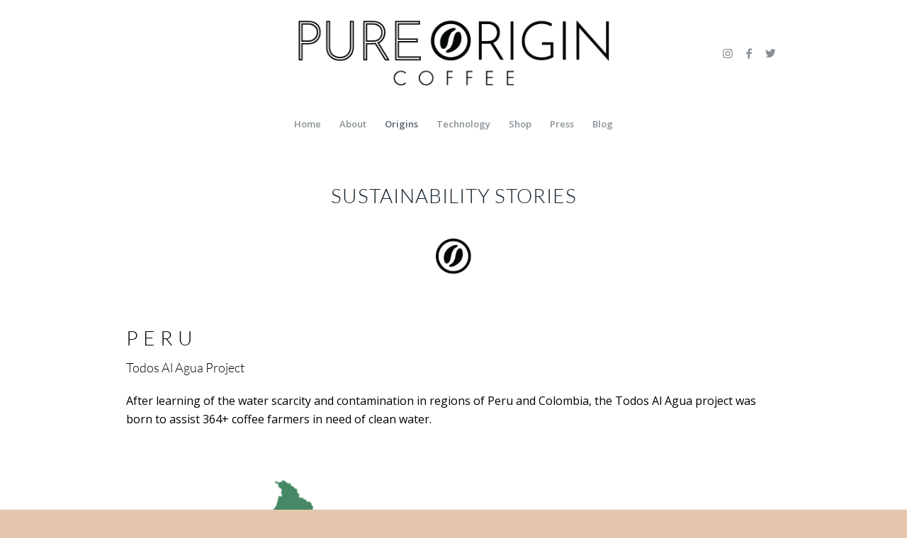

--- FILE ---
content_type: text/html; charset=UTF-8
request_url: https://www.pureorigincoffee.org/origins-make-an-impact/
body_size: 13113
content:
<!DOCTYPE html>
<html lang="en" class="html_stretched responsive av-preloader-disabled av-custom-lightbox  html_header_top html_logo_center html_bottom_nav_header html_menu_right html_custom html_header_sticky html_header_shrinking html_mobile_menu_tablet html_header_searchicon_disabled html_content_align_center html_header_unstick_top_disabled html_header_stretch_disabled html_minimal_header html_av-submenu-hidden html_av-submenu-display-click html_av-overlay-side html_av-overlay-side-minimal html_av-submenu-noclone html_entry_id_383 av-cookies-no-cookie-consent av-no-preview html_text_menu_active ">
<head>
<meta charset="UTF-8" />


<!-- mobile setting -->
<meta name="viewport" content="width=device-width, initial-scale=1">

<!-- Scripts/CSS and wp_head hook -->
<meta name='robots' content='index, follow, max-image-preview:large, max-snippet:-1, max-video-preview:-1' />

<!-- Google Tag Manager for WordPress by gtm4wp.com -->
<script data-cfasync="false" data-pagespeed-no-defer>
	var gtm4wp_datalayer_name = "dataLayer";
	var dataLayer = dataLayer || [];
</script>
<!-- End Google Tag Manager for WordPress by gtm4wp.com -->
	<!-- This site is optimized with the Yoast SEO plugin v19.13 - https://yoast.com/wordpress/plugins/seo/ -->
	<title>Origins - Pure Origin Coffee</title>
	<link rel="canonical" href="https://www.pureorigincoffee.org/origins-make-an-impact/" />
	<meta property="og:locale" content="en_US" />
	<meta property="og:type" content="article" />
	<meta property="og:title" content="Origins - Pure Origin Coffee" />
	<meta property="og:url" content="https://www.pureorigincoffee.org/origins-make-an-impact/" />
	<meta property="og:site_name" content="Pure Origin Coffee" />
	<meta property="article:publisher" content="https://www.facebook.com/pureorigincoffee.org" />
	<meta property="article:modified_time" content="2022-05-10T19:59:27+00:00" />
	<meta property="og:image" content="https://www.pureorigincoffee.org/wp-content/uploads/2020/11/Black-copy.png" />
	<meta name="twitter:card" content="summary_large_image" />
	<meta name="twitter:site" content="@Pure_Origin_" />
	<meta name="twitter:label1" content="Est. reading time" />
	<meta name="twitter:data1" content="12 minutes" />
	<script type="application/ld+json" class="yoast-schema-graph">{"@context":"https://schema.org","@graph":[{"@type":"WebPage","@id":"https://www.pureorigincoffee.org/origins-make-an-impact/","url":"https://www.pureorigincoffee.org/origins-make-an-impact/","name":"Origins - Pure Origin Coffee","isPartOf":{"@id":"https://www.pureorigincoffee.org/#website"},"primaryImageOfPage":{"@id":"https://www.pureorigincoffee.org/origins-make-an-impact/#primaryimage"},"image":{"@id":"https://www.pureorigincoffee.org/origins-make-an-impact/#primaryimage"},"thumbnailUrl":"https://www.pureorigincoffee.org/wp-content/uploads/2020/11/Black-copy.png","datePublished":"2021-01-06T00:06:31+00:00","dateModified":"2022-05-10T19:59:27+00:00","inLanguage":"en","potentialAction":[{"@type":"ReadAction","target":["https://www.pureorigincoffee.org/origins-make-an-impact/"]}]},{"@type":"ImageObject","inLanguage":"en","@id":"https://www.pureorigincoffee.org/origins-make-an-impact/#primaryimage","url":"https://www.pureorigincoffee.org/wp-content/uploads/2020/11/Black-copy.png","contentUrl":"https://www.pureorigincoffee.org/wp-content/uploads/2020/11/Black-copy.png","width":102,"height":102},{"@type":"WebSite","@id":"https://www.pureorigincoffee.org/#website","url":"https://www.pureorigincoffee.org/","name":"Pure Origin Coffee","description":"Pure Coffee. Pure People. Pure Stories.","publisher":{"@id":"https://www.pureorigincoffee.org/#organization"},"potentialAction":[{"@type":"SearchAction","target":{"@type":"EntryPoint","urlTemplate":"https://www.pureorigincoffee.org/?s={search_term_string}"},"query-input":"required name=search_term_string"}],"inLanguage":"en"},{"@type":"Organization","@id":"https://www.pureorigincoffee.org/#organization","name":"Pure Origin Coffee","url":"https://www.pureorigincoffee.org/","logo":{"@type":"ImageObject","inLanguage":"en","@id":"https://www.pureorigincoffee.org/#/schema/logo/image/","url":"https://www.pureorigincoffee.org/wp-content/uploads/2021/03/PO-Logo-V3_NoTM.png","contentUrl":"https://www.pureorigincoffee.org/wp-content/uploads/2021/03/PO-Logo-V3_NoTM.png","width":500,"height":152,"caption":"Pure Origin Coffee"},"image":{"@id":"https://www.pureorigincoffee.org/#/schema/logo/image/"},"sameAs":["https://www.instagram.com/pureorigincoffee/","https://www.linkedin.com/in/pure-origin-coffee/","https://www.pinterest.com/pureorigincoffee","https://www.youtube.com/channel/UCCGlDcAaCrL5WTj7MDzZ33Q","https://www.facebook.com/pureorigincoffee.org","https://twitter.com/Pure_Origin_"]}]}</script>
	<!-- / Yoast SEO plugin. -->


<link rel='dns-prefetch' href='//s.w.org' />
<link href='https://fonts.gstatic.com' crossorigin rel='preconnect' />
<link rel="alternate" type="application/rss+xml" title="Pure Origin Coffee &raquo; Feed" href="https://www.pureorigincoffee.org/feed/" />
<link rel="alternate" type="application/rss+xml" title="Pure Origin Coffee &raquo; Comments Feed" href="https://www.pureorigincoffee.org/comments/feed/" />
		<!-- This site uses the Google Analytics by MonsterInsights plugin v8.27.0 - Using Analytics tracking - https://www.monsterinsights.com/ -->
		<!-- Note: MonsterInsights is not currently configured on this site. The site owner needs to authenticate with Google Analytics in the MonsterInsights settings panel. -->
					<!-- No tracking code set -->
				<!-- / Google Analytics by MonsterInsights -->
		
<!-- google webfont font replacement -->

			<script type='text/javascript'>

				(function() {
					
					/*	check if webfonts are disabled by user setting via cookie - or user must opt in.	*/
					var html = document.getElementsByTagName('html')[0];
					var cookie_check = html.className.indexOf('av-cookies-needs-opt-in') >= 0 || html.className.indexOf('av-cookies-can-opt-out') >= 0;
					var allow_continue = true;
					var silent_accept_cookie = html.className.indexOf('av-cookies-user-silent-accept') >= 0;

					if( cookie_check && ! silent_accept_cookie )
					{
						if( ! document.cookie.match(/aviaCookieConsent/) || html.className.indexOf('av-cookies-session-refused') >= 0 )
						{
							allow_continue = false;
						}
						else
						{
							if( ! document.cookie.match(/aviaPrivacyRefuseCookiesHideBar/) )
							{
								allow_continue = false;
							}
							else if( ! document.cookie.match(/aviaPrivacyEssentialCookiesEnabled/) )
							{
								allow_continue = false;
							}
							else if( document.cookie.match(/aviaPrivacyGoogleWebfontsDisabled/) )
							{
								allow_continue = false;
							}
						}
					}
					
					if( allow_continue )
					{
						var f = document.createElement('link');
					
						f.type 	= 'text/css';
						f.rel 	= 'stylesheet';
						f.href 	= '//fonts.googleapis.com/css?family=Open+Sans:400,600';
						f.id 	= 'avia-google-webfont';

						document.getElementsByTagName('head')[0].appendChild(f);
					}
				})();
			
			</script>
			<script type="text/javascript">
window._wpemojiSettings = {"baseUrl":"https:\/\/s.w.org\/images\/core\/emoji\/14.0.0\/72x72\/","ext":".png","svgUrl":"https:\/\/s.w.org\/images\/core\/emoji\/14.0.0\/svg\/","svgExt":".svg","source":{"concatemoji":"https:\/\/www.pureorigincoffee.org\/wp-includes\/js\/wp-emoji-release.min.js?ver=6.0.8"}};
/*! This file is auto-generated */
!function(e,a,t){var n,r,o,i=a.createElement("canvas"),p=i.getContext&&i.getContext("2d");function s(e,t){var a=String.fromCharCode,e=(p.clearRect(0,0,i.width,i.height),p.fillText(a.apply(this,e),0,0),i.toDataURL());return p.clearRect(0,0,i.width,i.height),p.fillText(a.apply(this,t),0,0),e===i.toDataURL()}function c(e){var t=a.createElement("script");t.src=e,t.defer=t.type="text/javascript",a.getElementsByTagName("head")[0].appendChild(t)}for(o=Array("flag","emoji"),t.supports={everything:!0,everythingExceptFlag:!0},r=0;r<o.length;r++)t.supports[o[r]]=function(e){if(!p||!p.fillText)return!1;switch(p.textBaseline="top",p.font="600 32px Arial",e){case"flag":return s([127987,65039,8205,9895,65039],[127987,65039,8203,9895,65039])?!1:!s([55356,56826,55356,56819],[55356,56826,8203,55356,56819])&&!s([55356,57332,56128,56423,56128,56418,56128,56421,56128,56430,56128,56423,56128,56447],[55356,57332,8203,56128,56423,8203,56128,56418,8203,56128,56421,8203,56128,56430,8203,56128,56423,8203,56128,56447]);case"emoji":return!s([129777,127995,8205,129778,127999],[129777,127995,8203,129778,127999])}return!1}(o[r]),t.supports.everything=t.supports.everything&&t.supports[o[r]],"flag"!==o[r]&&(t.supports.everythingExceptFlag=t.supports.everythingExceptFlag&&t.supports[o[r]]);t.supports.everythingExceptFlag=t.supports.everythingExceptFlag&&!t.supports.flag,t.DOMReady=!1,t.readyCallback=function(){t.DOMReady=!0},t.supports.everything||(n=function(){t.readyCallback()},a.addEventListener?(a.addEventListener("DOMContentLoaded",n,!1),e.addEventListener("load",n,!1)):(e.attachEvent("onload",n),a.attachEvent("onreadystatechange",function(){"complete"===a.readyState&&t.readyCallback()})),(e=t.source||{}).concatemoji?c(e.concatemoji):e.wpemoji&&e.twemoji&&(c(e.twemoji),c(e.wpemoji)))}(window,document,window._wpemojiSettings);
</script>
<style type="text/css">
img.wp-smiley,
img.emoji {
	display: inline !important;
	border: none !important;
	box-shadow: none !important;
	height: 1em !important;
	width: 1em !important;
	margin: 0 0.07em !important;
	vertical-align: -0.1em !important;
	background: none !important;
	padding: 0 !important;
}
</style>
	<link rel='stylesheet' id='wp-block-library-css'  href='https://www.pureorigincoffee.org/wp-includes/css/dist/block-library/style.min.css?ver=6.0.8' type='text/css' media='all' />
<style id='global-styles-inline-css' type='text/css'>
body{--wp--preset--color--black: #000000;--wp--preset--color--cyan-bluish-gray: #abb8c3;--wp--preset--color--white: #ffffff;--wp--preset--color--pale-pink: #f78da7;--wp--preset--color--vivid-red: #cf2e2e;--wp--preset--color--luminous-vivid-orange: #ff6900;--wp--preset--color--luminous-vivid-amber: #fcb900;--wp--preset--color--light-green-cyan: #7bdcb5;--wp--preset--color--vivid-green-cyan: #00d084;--wp--preset--color--pale-cyan-blue: #8ed1fc;--wp--preset--color--vivid-cyan-blue: #0693e3;--wp--preset--color--vivid-purple: #9b51e0;--wp--preset--gradient--vivid-cyan-blue-to-vivid-purple: linear-gradient(135deg,rgba(6,147,227,1) 0%,rgb(155,81,224) 100%);--wp--preset--gradient--light-green-cyan-to-vivid-green-cyan: linear-gradient(135deg,rgb(122,220,180) 0%,rgb(0,208,130) 100%);--wp--preset--gradient--luminous-vivid-amber-to-luminous-vivid-orange: linear-gradient(135deg,rgba(252,185,0,1) 0%,rgba(255,105,0,1) 100%);--wp--preset--gradient--luminous-vivid-orange-to-vivid-red: linear-gradient(135deg,rgba(255,105,0,1) 0%,rgb(207,46,46) 100%);--wp--preset--gradient--very-light-gray-to-cyan-bluish-gray: linear-gradient(135deg,rgb(238,238,238) 0%,rgb(169,184,195) 100%);--wp--preset--gradient--cool-to-warm-spectrum: linear-gradient(135deg,rgb(74,234,220) 0%,rgb(151,120,209) 20%,rgb(207,42,186) 40%,rgb(238,44,130) 60%,rgb(251,105,98) 80%,rgb(254,248,76) 100%);--wp--preset--gradient--blush-light-purple: linear-gradient(135deg,rgb(255,206,236) 0%,rgb(152,150,240) 100%);--wp--preset--gradient--blush-bordeaux: linear-gradient(135deg,rgb(254,205,165) 0%,rgb(254,45,45) 50%,rgb(107,0,62) 100%);--wp--preset--gradient--luminous-dusk: linear-gradient(135deg,rgb(255,203,112) 0%,rgb(199,81,192) 50%,rgb(65,88,208) 100%);--wp--preset--gradient--pale-ocean: linear-gradient(135deg,rgb(255,245,203) 0%,rgb(182,227,212) 50%,rgb(51,167,181) 100%);--wp--preset--gradient--electric-grass: linear-gradient(135deg,rgb(202,248,128) 0%,rgb(113,206,126) 100%);--wp--preset--gradient--midnight: linear-gradient(135deg,rgb(2,3,129) 0%,rgb(40,116,252) 100%);--wp--preset--duotone--dark-grayscale: url('#wp-duotone-dark-grayscale');--wp--preset--duotone--grayscale: url('#wp-duotone-grayscale');--wp--preset--duotone--purple-yellow: url('#wp-duotone-purple-yellow');--wp--preset--duotone--blue-red: url('#wp-duotone-blue-red');--wp--preset--duotone--midnight: url('#wp-duotone-midnight');--wp--preset--duotone--magenta-yellow: url('#wp-duotone-magenta-yellow');--wp--preset--duotone--purple-green: url('#wp-duotone-purple-green');--wp--preset--duotone--blue-orange: url('#wp-duotone-blue-orange');--wp--preset--font-size--small: 13px;--wp--preset--font-size--medium: 20px;--wp--preset--font-size--large: 36px;--wp--preset--font-size--x-large: 42px;}.has-black-color{color: var(--wp--preset--color--black) !important;}.has-cyan-bluish-gray-color{color: var(--wp--preset--color--cyan-bluish-gray) !important;}.has-white-color{color: var(--wp--preset--color--white) !important;}.has-pale-pink-color{color: var(--wp--preset--color--pale-pink) !important;}.has-vivid-red-color{color: var(--wp--preset--color--vivid-red) !important;}.has-luminous-vivid-orange-color{color: var(--wp--preset--color--luminous-vivid-orange) !important;}.has-luminous-vivid-amber-color{color: var(--wp--preset--color--luminous-vivid-amber) !important;}.has-light-green-cyan-color{color: var(--wp--preset--color--light-green-cyan) !important;}.has-vivid-green-cyan-color{color: var(--wp--preset--color--vivid-green-cyan) !important;}.has-pale-cyan-blue-color{color: var(--wp--preset--color--pale-cyan-blue) !important;}.has-vivid-cyan-blue-color{color: var(--wp--preset--color--vivid-cyan-blue) !important;}.has-vivid-purple-color{color: var(--wp--preset--color--vivid-purple) !important;}.has-black-background-color{background-color: var(--wp--preset--color--black) !important;}.has-cyan-bluish-gray-background-color{background-color: var(--wp--preset--color--cyan-bluish-gray) !important;}.has-white-background-color{background-color: var(--wp--preset--color--white) !important;}.has-pale-pink-background-color{background-color: var(--wp--preset--color--pale-pink) !important;}.has-vivid-red-background-color{background-color: var(--wp--preset--color--vivid-red) !important;}.has-luminous-vivid-orange-background-color{background-color: var(--wp--preset--color--luminous-vivid-orange) !important;}.has-luminous-vivid-amber-background-color{background-color: var(--wp--preset--color--luminous-vivid-amber) !important;}.has-light-green-cyan-background-color{background-color: var(--wp--preset--color--light-green-cyan) !important;}.has-vivid-green-cyan-background-color{background-color: var(--wp--preset--color--vivid-green-cyan) !important;}.has-pale-cyan-blue-background-color{background-color: var(--wp--preset--color--pale-cyan-blue) !important;}.has-vivid-cyan-blue-background-color{background-color: var(--wp--preset--color--vivid-cyan-blue) !important;}.has-vivid-purple-background-color{background-color: var(--wp--preset--color--vivid-purple) !important;}.has-black-border-color{border-color: var(--wp--preset--color--black) !important;}.has-cyan-bluish-gray-border-color{border-color: var(--wp--preset--color--cyan-bluish-gray) !important;}.has-white-border-color{border-color: var(--wp--preset--color--white) !important;}.has-pale-pink-border-color{border-color: var(--wp--preset--color--pale-pink) !important;}.has-vivid-red-border-color{border-color: var(--wp--preset--color--vivid-red) !important;}.has-luminous-vivid-orange-border-color{border-color: var(--wp--preset--color--luminous-vivid-orange) !important;}.has-luminous-vivid-amber-border-color{border-color: var(--wp--preset--color--luminous-vivid-amber) !important;}.has-light-green-cyan-border-color{border-color: var(--wp--preset--color--light-green-cyan) !important;}.has-vivid-green-cyan-border-color{border-color: var(--wp--preset--color--vivid-green-cyan) !important;}.has-pale-cyan-blue-border-color{border-color: var(--wp--preset--color--pale-cyan-blue) !important;}.has-vivid-cyan-blue-border-color{border-color: var(--wp--preset--color--vivid-cyan-blue) !important;}.has-vivid-purple-border-color{border-color: var(--wp--preset--color--vivid-purple) !important;}.has-vivid-cyan-blue-to-vivid-purple-gradient-background{background: var(--wp--preset--gradient--vivid-cyan-blue-to-vivid-purple) !important;}.has-light-green-cyan-to-vivid-green-cyan-gradient-background{background: var(--wp--preset--gradient--light-green-cyan-to-vivid-green-cyan) !important;}.has-luminous-vivid-amber-to-luminous-vivid-orange-gradient-background{background: var(--wp--preset--gradient--luminous-vivid-amber-to-luminous-vivid-orange) !important;}.has-luminous-vivid-orange-to-vivid-red-gradient-background{background: var(--wp--preset--gradient--luminous-vivid-orange-to-vivid-red) !important;}.has-very-light-gray-to-cyan-bluish-gray-gradient-background{background: var(--wp--preset--gradient--very-light-gray-to-cyan-bluish-gray) !important;}.has-cool-to-warm-spectrum-gradient-background{background: var(--wp--preset--gradient--cool-to-warm-spectrum) !important;}.has-blush-light-purple-gradient-background{background: var(--wp--preset--gradient--blush-light-purple) !important;}.has-blush-bordeaux-gradient-background{background: var(--wp--preset--gradient--blush-bordeaux) !important;}.has-luminous-dusk-gradient-background{background: var(--wp--preset--gradient--luminous-dusk) !important;}.has-pale-ocean-gradient-background{background: var(--wp--preset--gradient--pale-ocean) !important;}.has-electric-grass-gradient-background{background: var(--wp--preset--gradient--electric-grass) !important;}.has-midnight-gradient-background{background: var(--wp--preset--gradient--midnight) !important;}.has-small-font-size{font-size: var(--wp--preset--font-size--small) !important;}.has-medium-font-size{font-size: var(--wp--preset--font-size--medium) !important;}.has-large-font-size{font-size: var(--wp--preset--font-size--large) !important;}.has-x-large-font-size{font-size: var(--wp--preset--font-size--x-large) !important;}
</style>
<link rel='stylesheet' id='avia-merged-styles-css'  href='https://www.pureorigincoffee.org/wp-content/uploads/dynamic_avia/avia-merged-styles-1c0d0a1b75c1efa6cdc36098f0c74ccc---626089201f4ee.css' type='text/css' media='all' />
<script type='text/javascript' src='https://www.pureorigincoffee.org/wp-includes/js/jquery/jquery.min.js?ver=3.6.0' id='jquery-core-js'></script>
<script type='text/javascript' src='https://www.pureorigincoffee.org/wp-includes/js/jquery/jquery-migrate.min.js?ver=3.3.2' id='jquery-migrate-js'></script>
<link rel="https://api.w.org/" href="https://www.pureorigincoffee.org/wp-json/" /><link rel="alternate" type="application/json" href="https://www.pureorigincoffee.org/wp-json/wp/v2/pages/383" /><link rel="EditURI" type="application/rsd+xml" title="RSD" href="https://www.pureorigincoffee.org/xmlrpc.php?rsd" />
<link rel="wlwmanifest" type="application/wlwmanifest+xml" href="https://www.pureorigincoffee.org/wp-includes/wlwmanifest.xml" /> 
<link rel='shortlink' href='https://www.pureorigincoffee.org/?p=383' />
<link rel="alternate" type="application/json+oembed" href="https://www.pureorigincoffee.org/wp-json/oembed/1.0/embed?url=https%3A%2F%2Fwww.pureorigincoffee.org%2Forigins-make-an-impact%2F" />
<link rel="alternate" type="text/xml+oembed" href="https://www.pureorigincoffee.org/wp-json/oembed/1.0/embed?url=https%3A%2F%2Fwww.pureorigincoffee.org%2Forigins-make-an-impact%2F&#038;format=xml" />
        <script>
            // check for 'ar' query string, redirect to AR experience if found
            var query = new URLSearchParams(window.location.search);
            if (query && query.get('mode') === 'ar') window.location = 'https://www.pureorigincoffee.org/wp-content/webrar/index_tst1_remote.html';
        </script>
    
<!-- Google Tag Manager for WordPress by gtm4wp.com -->
<!-- GTM Container placement set to automatic -->
<script data-cfasync="false" data-pagespeed-no-defer>
	var dataLayer_content = {"pagePostType":"page","pagePostType2":"single-page","pagePostAuthor":"Amy"};
	dataLayer.push( dataLayer_content );
</script>
<script data-cfasync="false">
(function(w,d,s,l,i){w[l]=w[l]||[];w[l].push({'gtm.start':
new Date().getTime(),event:'gtm.js'});var f=d.getElementsByTagName(s)[0],
j=d.createElement(s),dl=l!='dataLayer'?'&l='+l:'';j.async=true;j.src=
'//www.googletagmanager.com/gtm.js?id='+i+dl;f.parentNode.insertBefore(j,f);
})(window,document,'script','dataLayer','GTM-NLKNZRZ');
</script>
<!-- End Google Tag Manager for WordPress by gtm4wp.com --><link rel="profile" href="http://gmpg.org/xfn/11" />
<link rel="alternate" type="application/rss+xml" title="Pure Origin Coffee RSS2 Feed" href="https://www.pureorigincoffee.org/feed/" />
<link rel="pingback" href="https://www.pureorigincoffee.org/xmlrpc.php" />

<style type='text/css' media='screen'>
 #top #header_main > .container, #top #header_main > .container .main_menu  .av-main-nav > li > a, #top #header_main #menu-item-shop .cart_dropdown_link{ height:150px; line-height: 150px; }
 .html_top_nav_header .av-logo-container{ height:150px;  }
 .html_header_top.html_header_sticky #top #wrap_all #main{ padding-top:200px; } 
</style>
<!--[if lt IE 9]><script src="https://www.pureorigincoffee.org/wp-content/themes/enfold/js/html5shiv.js"></script><![endif]-->
<link rel="icon" href="https://www.pureorigincoffee.org/wp-content/uploads/2021/03/48x48_PO_V4logo.png" type="image/png">

<!-- Meta Pixel Code -->
<script type='text/javascript'>
!function(f,b,e,v,n,t,s){if(f.fbq)return;n=f.fbq=function(){n.callMethod?
n.callMethod.apply(n,arguments):n.queue.push(arguments)};if(!f._fbq)f._fbq=n;
n.push=n;n.loaded=!0;n.version='2.0';n.queue=[];t=b.createElement(e);t.async=!0;
t.src=v;s=b.getElementsByTagName(e)[0];s.parentNode.insertBefore(t,s)}(window,
document,'script','https://connect.facebook.net/en_US/fbevents.js?v=next');
</script>
<!-- End Meta Pixel Code -->

      <script type='text/javascript'>
        var url = window.location.origin + '?ob=open-bridge';
        fbq('set', 'openbridge', '748685309165623', url);
      </script>
    <script type='text/javascript'>fbq('init', '748685309165623', {}, {
    "agent": "wordpress-6.0.8-3.0.16"
})</script><script type='text/javascript'>
    fbq('track', 'PageView', []);
  </script>
<!-- Meta Pixel Code -->
<noscript>
<img height="1" width="1" style="display:none" alt="fbpx"
src="https://www.facebook.com/tr?id=748685309165623&ev=PageView&noscript=1" />
</noscript>
<!-- End Meta Pixel Code -->
<link rel="canonical"href="https://www.pureorigincoffee.org/" />
<meta property="og:url"content="https://www.pureorigincoffee.org/" />
<meta property="fb:app_id"content="1503315806678352" /> 
<meta property="og:image"content="https://www.pureorigincoffee.org/wp-content/uploads/2021/02/2Make-an-Impact_1000x1000-01-01.png">
<!-- JSON-LD markup generated by Google Structured Data Markup Helper. -->
<script type="application/ld+json">
{
  "@context" : "http://schema.org",
  "@type" : "Product",
  "name" : "Pure Origin Coffee",
  "description" : "Pure Coffee. Pure People. Pure Stories.",
  "brand" : {
    "@type" : "Brand",
    "name" : "Pure Origin Coffee",
    "logo" : "https://www.pureorigincoffee.org/wp-content/uploads/2021/03/PO-Logo-V3_NoTM.png"
  },
  "offers" : {
    "@type" : "Offer",
    "price" : "14.99"
  },
  "review" : {
    "@type" : "Review",
    "author" : {
      "@type" : "Person",
      "name" : "Alanna McIntyre"
    },
    "reviewBody" : "“Pure Origin does more than most brands. Supporting people and the planet while you sip – Brilliant!”"
  }
}
</script>
<!-- Facebook Pixel Code -->
<script>
!function(f,b,e,v,n,t,s)
{if(f.fbq)return;n=f.fbq=function(){n.callMethod?
n.callMethod.apply(n,arguments):n.queue.push(arguments)};
if(!f._fbq)f._fbq=n;n.push=n;n.loaded=!0;n.version='2.0';
n.queue=[];t=b.createElement(e);t.async=!0;
t.src=v;s=b.getElementsByTagName(e)[0];
s.parentNode.insertBefore(t,s)}(window, document,'script',
'https://connect.facebook.net/en_US/fbevents.js');
fbq('init', '748685309165623');
fbq('track', 'PageView');
</script>
<noscript><img height="1" width="1" style="display:none"
src="https://www.facebook.com/tr?id=748685309165623&ev=PageView&noscript=1"
/></noscript>
<!-- End Facebook Pixel Code -->
<!-- Hotjar Tracking Code for https://www.pureorigincoffee.org/ -->
<script>
    (function(h,o,t,j,a,r){
        h.hj=h.hj||function(){(h.hj.q=h.hj.q||[]).push(arguments)};
        h._hjSettings={hjid:2769404,hjsv:6};
        a=o.getElementsByTagName('head')[0];
        r=o.createElement('script');r.async=1;
        r.src=t+h._hjSettings.hjid+j+h._hjSettings.hjsv;
        a.appendChild(r);
    })(window,document,'https://static.hotjar.com/c/hotjar-','.js?sv=');
</script>
<!-- To speed up the rendering and to display the site as fast as possible to the user we include some styles and scripts for above the fold content inline -->
<script type="text/javascript">'use strict';var avia_is_mobile=!1;if(/Android|webOS|iPhone|iPad|iPod|BlackBerry|IEMobile|Opera Mini/i.test(navigator.userAgent)&&'ontouchstart' in document.documentElement){avia_is_mobile=!0;document.documentElement.className+=' avia_mobile '}
else{document.documentElement.className+=' avia_desktop '};document.documentElement.className+=' js_active ';(function(){var e=['-webkit-','-moz-','-ms-',''],n='';for(var t in e){if(e[t]+'transform' in document.documentElement.style){document.documentElement.className+=' avia_transform ';n=e[t]+'transform'};if(e[t]+'perspective' in document.documentElement.style)document.documentElement.className+=' avia_transform3d '};if(typeof document.getElementsByClassName=='function'&&typeof document.documentElement.getBoundingClientRect=='function'&&avia_is_mobile==!1){if(n&&window.innerHeight>0){setTimeout(function(){var e=0,o={},a=0,t=document.getElementsByClassName('av-parallax'),i=window.pageYOffset||document.documentElement.scrollTop;for(e=0;e<t.length;e++){t[e].style.top='0px';o=t[e].getBoundingClientRect();a=Math.ceil((window.innerHeight+i-o.top)*0.3);t[e].style[n]='translate(0px, '+a+'px)';t[e].style.top='auto';t[e].className+=' enabled-parallax '}},50)}}})();</script><link rel="icon" href="https://www.pureorigincoffee.org/wp-content/uploads/2020/11/cropped-Black-copy-32x32.png" sizes="32x32" />
<link rel="icon" href="https://www.pureorigincoffee.org/wp-content/uploads/2020/11/cropped-Black-copy-192x192.png" sizes="192x192" />
<link rel="apple-touch-icon" href="https://www.pureorigincoffee.org/wp-content/uploads/2020/11/cropped-Black-copy-180x180.png" />
<meta name="msapplication-TileImage" content="https://www.pureorigincoffee.org/wp-content/uploads/2020/11/cropped-Black-copy-270x270.png" />
	<!-- Fonts Plugin CSS - https://fontsplugin.com/ -->
	<style>
		/* Cached: January 18, 2026 at 12:11pm */
/* latin-ext */
@font-face {
  font-family: 'Lato';
  font-style: italic;
  font-weight: 100;
  font-display: swap;
  src: url(https://fonts.gstatic.com/s/lato/v25/S6u-w4BMUTPHjxsIPx-mPCLQ7A.woff2) format('woff2');
  unicode-range: U+0100-02BA, U+02BD-02C5, U+02C7-02CC, U+02CE-02D7, U+02DD-02FF, U+0304, U+0308, U+0329, U+1D00-1DBF, U+1E00-1E9F, U+1EF2-1EFF, U+2020, U+20A0-20AB, U+20AD-20C0, U+2113, U+2C60-2C7F, U+A720-A7FF;
}
/* latin */
@font-face {
  font-family: 'Lato';
  font-style: italic;
  font-weight: 100;
  font-display: swap;
  src: url(https://fonts.gstatic.com/s/lato/v25/S6u-w4BMUTPHjxsIPx-oPCI.woff2) format('woff2');
  unicode-range: U+0000-00FF, U+0131, U+0152-0153, U+02BB-02BC, U+02C6, U+02DA, U+02DC, U+0304, U+0308, U+0329, U+2000-206F, U+20AC, U+2122, U+2191, U+2193, U+2212, U+2215, U+FEFF, U+FFFD;
}
/* latin-ext */
@font-face {
  font-family: 'Lato';
  font-style: italic;
  font-weight: 300;
  font-display: swap;
  src: url(https://fonts.gstatic.com/s/lato/v25/S6u_w4BMUTPHjxsI9w2_FQft1dw.woff2) format('woff2');
  unicode-range: U+0100-02BA, U+02BD-02C5, U+02C7-02CC, U+02CE-02D7, U+02DD-02FF, U+0304, U+0308, U+0329, U+1D00-1DBF, U+1E00-1E9F, U+1EF2-1EFF, U+2020, U+20A0-20AB, U+20AD-20C0, U+2113, U+2C60-2C7F, U+A720-A7FF;
}
/* latin */
@font-face {
  font-family: 'Lato';
  font-style: italic;
  font-weight: 300;
  font-display: swap;
  src: url(https://fonts.gstatic.com/s/lato/v25/S6u_w4BMUTPHjxsI9w2_Gwft.woff2) format('woff2');
  unicode-range: U+0000-00FF, U+0131, U+0152-0153, U+02BB-02BC, U+02C6, U+02DA, U+02DC, U+0304, U+0308, U+0329, U+2000-206F, U+20AC, U+2122, U+2191, U+2193, U+2212, U+2215, U+FEFF, U+FFFD;
}
/* latin-ext */
@font-face {
  font-family: 'Lato';
  font-style: italic;
  font-weight: 400;
  font-display: swap;
  src: url(https://fonts.gstatic.com/s/lato/v25/S6u8w4BMUTPHjxsAUi-qJCY.woff2) format('woff2');
  unicode-range: U+0100-02BA, U+02BD-02C5, U+02C7-02CC, U+02CE-02D7, U+02DD-02FF, U+0304, U+0308, U+0329, U+1D00-1DBF, U+1E00-1E9F, U+1EF2-1EFF, U+2020, U+20A0-20AB, U+20AD-20C0, U+2113, U+2C60-2C7F, U+A720-A7FF;
}
/* latin */
@font-face {
  font-family: 'Lato';
  font-style: italic;
  font-weight: 400;
  font-display: swap;
  src: url(https://fonts.gstatic.com/s/lato/v25/S6u8w4BMUTPHjxsAXC-q.woff2) format('woff2');
  unicode-range: U+0000-00FF, U+0131, U+0152-0153, U+02BB-02BC, U+02C6, U+02DA, U+02DC, U+0304, U+0308, U+0329, U+2000-206F, U+20AC, U+2122, U+2191, U+2193, U+2212, U+2215, U+FEFF, U+FFFD;
}
/* latin-ext */
@font-face {
  font-family: 'Lato';
  font-style: italic;
  font-weight: 700;
  font-display: swap;
  src: url(https://fonts.gstatic.com/s/lato/v25/S6u_w4BMUTPHjxsI5wq_FQft1dw.woff2) format('woff2');
  unicode-range: U+0100-02BA, U+02BD-02C5, U+02C7-02CC, U+02CE-02D7, U+02DD-02FF, U+0304, U+0308, U+0329, U+1D00-1DBF, U+1E00-1E9F, U+1EF2-1EFF, U+2020, U+20A0-20AB, U+20AD-20C0, U+2113, U+2C60-2C7F, U+A720-A7FF;
}
/* latin */
@font-face {
  font-family: 'Lato';
  font-style: italic;
  font-weight: 700;
  font-display: swap;
  src: url(https://fonts.gstatic.com/s/lato/v25/S6u_w4BMUTPHjxsI5wq_Gwft.woff2) format('woff2');
  unicode-range: U+0000-00FF, U+0131, U+0152-0153, U+02BB-02BC, U+02C6, U+02DA, U+02DC, U+0304, U+0308, U+0329, U+2000-206F, U+20AC, U+2122, U+2191, U+2193, U+2212, U+2215, U+FEFF, U+FFFD;
}
/* latin-ext */
@font-face {
  font-family: 'Lato';
  font-style: italic;
  font-weight: 900;
  font-display: swap;
  src: url(https://fonts.gstatic.com/s/lato/v25/S6u_w4BMUTPHjxsI3wi_FQft1dw.woff2) format('woff2');
  unicode-range: U+0100-02BA, U+02BD-02C5, U+02C7-02CC, U+02CE-02D7, U+02DD-02FF, U+0304, U+0308, U+0329, U+1D00-1DBF, U+1E00-1E9F, U+1EF2-1EFF, U+2020, U+20A0-20AB, U+20AD-20C0, U+2113, U+2C60-2C7F, U+A720-A7FF;
}
/* latin */
@font-face {
  font-family: 'Lato';
  font-style: italic;
  font-weight: 900;
  font-display: swap;
  src: url(https://fonts.gstatic.com/s/lato/v25/S6u_w4BMUTPHjxsI3wi_Gwft.woff2) format('woff2');
  unicode-range: U+0000-00FF, U+0131, U+0152-0153, U+02BB-02BC, U+02C6, U+02DA, U+02DC, U+0304, U+0308, U+0329, U+2000-206F, U+20AC, U+2122, U+2191, U+2193, U+2212, U+2215, U+FEFF, U+FFFD;
}
/* latin-ext */
@font-face {
  font-family: 'Lato';
  font-style: normal;
  font-weight: 100;
  font-display: swap;
  src: url(https://fonts.gstatic.com/s/lato/v25/S6u8w4BMUTPHh30AUi-qJCY.woff2) format('woff2');
  unicode-range: U+0100-02BA, U+02BD-02C5, U+02C7-02CC, U+02CE-02D7, U+02DD-02FF, U+0304, U+0308, U+0329, U+1D00-1DBF, U+1E00-1E9F, U+1EF2-1EFF, U+2020, U+20A0-20AB, U+20AD-20C0, U+2113, U+2C60-2C7F, U+A720-A7FF;
}
/* latin */
@font-face {
  font-family: 'Lato';
  font-style: normal;
  font-weight: 100;
  font-display: swap;
  src: url(https://fonts.gstatic.com/s/lato/v25/S6u8w4BMUTPHh30AXC-q.woff2) format('woff2');
  unicode-range: U+0000-00FF, U+0131, U+0152-0153, U+02BB-02BC, U+02C6, U+02DA, U+02DC, U+0304, U+0308, U+0329, U+2000-206F, U+20AC, U+2122, U+2191, U+2193, U+2212, U+2215, U+FEFF, U+FFFD;
}
/* latin-ext */
@font-face {
  font-family: 'Lato';
  font-style: normal;
  font-weight: 300;
  font-display: swap;
  src: url(https://fonts.gstatic.com/s/lato/v25/S6u9w4BMUTPHh7USSwaPGR_p.woff2) format('woff2');
  unicode-range: U+0100-02BA, U+02BD-02C5, U+02C7-02CC, U+02CE-02D7, U+02DD-02FF, U+0304, U+0308, U+0329, U+1D00-1DBF, U+1E00-1E9F, U+1EF2-1EFF, U+2020, U+20A0-20AB, U+20AD-20C0, U+2113, U+2C60-2C7F, U+A720-A7FF;
}
/* latin */
@font-face {
  font-family: 'Lato';
  font-style: normal;
  font-weight: 300;
  font-display: swap;
  src: url(https://fonts.gstatic.com/s/lato/v25/S6u9w4BMUTPHh7USSwiPGQ.woff2) format('woff2');
  unicode-range: U+0000-00FF, U+0131, U+0152-0153, U+02BB-02BC, U+02C6, U+02DA, U+02DC, U+0304, U+0308, U+0329, U+2000-206F, U+20AC, U+2122, U+2191, U+2193, U+2212, U+2215, U+FEFF, U+FFFD;
}
/* latin-ext */
@font-face {
  font-family: 'Lato';
  font-style: normal;
  font-weight: 400;
  font-display: swap;
  src: url(https://fonts.gstatic.com/s/lato/v25/S6uyw4BMUTPHjxAwXjeu.woff2) format('woff2');
  unicode-range: U+0100-02BA, U+02BD-02C5, U+02C7-02CC, U+02CE-02D7, U+02DD-02FF, U+0304, U+0308, U+0329, U+1D00-1DBF, U+1E00-1E9F, U+1EF2-1EFF, U+2020, U+20A0-20AB, U+20AD-20C0, U+2113, U+2C60-2C7F, U+A720-A7FF;
}
/* latin */
@font-face {
  font-family: 'Lato';
  font-style: normal;
  font-weight: 400;
  font-display: swap;
  src: url(https://fonts.gstatic.com/s/lato/v25/S6uyw4BMUTPHjx4wXg.woff2) format('woff2');
  unicode-range: U+0000-00FF, U+0131, U+0152-0153, U+02BB-02BC, U+02C6, U+02DA, U+02DC, U+0304, U+0308, U+0329, U+2000-206F, U+20AC, U+2122, U+2191, U+2193, U+2212, U+2215, U+FEFF, U+FFFD;
}
/* latin-ext */
@font-face {
  font-family: 'Lato';
  font-style: normal;
  font-weight: 700;
  font-display: swap;
  src: url(https://fonts.gstatic.com/s/lato/v25/S6u9w4BMUTPHh6UVSwaPGR_p.woff2) format('woff2');
  unicode-range: U+0100-02BA, U+02BD-02C5, U+02C7-02CC, U+02CE-02D7, U+02DD-02FF, U+0304, U+0308, U+0329, U+1D00-1DBF, U+1E00-1E9F, U+1EF2-1EFF, U+2020, U+20A0-20AB, U+20AD-20C0, U+2113, U+2C60-2C7F, U+A720-A7FF;
}
/* latin */
@font-face {
  font-family: 'Lato';
  font-style: normal;
  font-weight: 700;
  font-display: swap;
  src: url(https://fonts.gstatic.com/s/lato/v25/S6u9w4BMUTPHh6UVSwiPGQ.woff2) format('woff2');
  unicode-range: U+0000-00FF, U+0131, U+0152-0153, U+02BB-02BC, U+02C6, U+02DA, U+02DC, U+0304, U+0308, U+0329, U+2000-206F, U+20AC, U+2122, U+2191, U+2193, U+2212, U+2215, U+FEFF, U+FFFD;
}
/* latin-ext */
@font-face {
  font-family: 'Lato';
  font-style: normal;
  font-weight: 900;
  font-display: swap;
  src: url(https://fonts.gstatic.com/s/lato/v25/S6u9w4BMUTPHh50XSwaPGR_p.woff2) format('woff2');
  unicode-range: U+0100-02BA, U+02BD-02C5, U+02C7-02CC, U+02CE-02D7, U+02DD-02FF, U+0304, U+0308, U+0329, U+1D00-1DBF, U+1E00-1E9F, U+1EF2-1EFF, U+2020, U+20A0-20AB, U+20AD-20C0, U+2113, U+2C60-2C7F, U+A720-A7FF;
}
/* latin */
@font-face {
  font-family: 'Lato';
  font-style: normal;
  font-weight: 900;
  font-display: swap;
  src: url(https://fonts.gstatic.com/s/lato/v25/S6u9w4BMUTPHh50XSwiPGQ.woff2) format('woff2');
  unicode-range: U+0000-00FF, U+0131, U+0152-0153, U+02BB-02BC, U+02C6, U+02DA, U+02DC, U+0304, U+0308, U+0329, U+2000-206F, U+20AC, U+2122, U+2191, U+2193, U+2212, U+2215, U+FEFF, U+FFFD;
}

:root {
--font-base: Lato;
--font-headings: Lato;
--font-input: Lato;
}
body, #content, .entry-content, .post-content, .page-content, .post-excerpt, .entry-summary, .entry-excerpt, .widget-area, .widget, .sidebar, #sidebar, footer, .footer, #footer, .site-footer {
font-family: "Lato";
 }
#site-title, .site-title, #site-title a, .site-title a, .entry-title, .entry-title a, h1, h2, h3, h4, h5, h6, .widget-title, .elementor-heading-title {
font-family: "Lato";
 }
button, .button, input, select, textarea, .wp-block-button, .wp-block-button__link {
font-family: "Lato";
 }
	</style>
	<!-- Fonts Plugin CSS -->
	<style type='text/css'>
@font-face {font-family: 'entypo-fontello'; font-weight: normal; font-style: normal; font-display: auto;
src: url('https://www.pureorigincoffee.org/wp-content/themes/enfold/config-templatebuilder/avia-template-builder/assets/fonts/entypo-fontello.woff2') format('woff2'),
url('https://www.pureorigincoffee.org/wp-content/themes/enfold/config-templatebuilder/avia-template-builder/assets/fonts/entypo-fontello.woff') format('woff'),
url('https://www.pureorigincoffee.org/wp-content/themes/enfold/config-templatebuilder/avia-template-builder/assets/fonts/entypo-fontello.ttf') format('truetype'), 
url('https://www.pureorigincoffee.org/wp-content/themes/enfold/config-templatebuilder/avia-template-builder/assets/fonts/entypo-fontello.svg#entypo-fontello') format('svg'),
url('https://www.pureorigincoffee.org/wp-content/themes/enfold/config-templatebuilder/avia-template-builder/assets/fonts/entypo-fontello.eot'),
url('https://www.pureorigincoffee.org/wp-content/themes/enfold/config-templatebuilder/avia-template-builder/assets/fonts/entypo-fontello.eot?#iefix') format('embedded-opentype');
} #top .avia-font-entypo-fontello, body .avia-font-entypo-fontello, html body [data-av_iconfont='entypo-fontello']:before{ font-family: 'entypo-fontello'; }
</style>

<!--
Debugging Info for Theme support: 

Theme: Enfold
Version: 4.7.6.4
Installed: enfold
AviaFramework Version: 5.0
AviaBuilder Version: 4.7.6.4
aviaElementManager Version: 1.0.1
ML:512-PU:16-PLA:16
WP:6.0.8
Compress: CSS:all theme files - JS:all theme files
Updates: disabled
PLAu:16
-->
</head>




<body id="top" class="page-template-default page page-id-383 page-parent  rtl_columns stretched open_sans" itemscope="itemscope" itemtype="https://schema.org/WebPage" >


	<svg xmlns="http://www.w3.org/2000/svg" viewBox="0 0 0 0" width="0" height="0" focusable="false" role="none" style="visibility: hidden; position: absolute; left: -9999px; overflow: hidden;" ><defs><filter id="wp-duotone-dark-grayscale"><feColorMatrix color-interpolation-filters="sRGB" type="matrix" values=" .299 .587 .114 0 0 .299 .587 .114 0 0 .299 .587 .114 0 0 .299 .587 .114 0 0 " /><feComponentTransfer color-interpolation-filters="sRGB" ><feFuncR type="table" tableValues="0 0.49803921568627" /><feFuncG type="table" tableValues="0 0.49803921568627" /><feFuncB type="table" tableValues="0 0.49803921568627" /><feFuncA type="table" tableValues="1 1" /></feComponentTransfer><feComposite in2="SourceGraphic" operator="in" /></filter></defs></svg><svg xmlns="http://www.w3.org/2000/svg" viewBox="0 0 0 0" width="0" height="0" focusable="false" role="none" style="visibility: hidden; position: absolute; left: -9999px; overflow: hidden;" ><defs><filter id="wp-duotone-grayscale"><feColorMatrix color-interpolation-filters="sRGB" type="matrix" values=" .299 .587 .114 0 0 .299 .587 .114 0 0 .299 .587 .114 0 0 .299 .587 .114 0 0 " /><feComponentTransfer color-interpolation-filters="sRGB" ><feFuncR type="table" tableValues="0 1" /><feFuncG type="table" tableValues="0 1" /><feFuncB type="table" tableValues="0 1" /><feFuncA type="table" tableValues="1 1" /></feComponentTransfer><feComposite in2="SourceGraphic" operator="in" /></filter></defs></svg><svg xmlns="http://www.w3.org/2000/svg" viewBox="0 0 0 0" width="0" height="0" focusable="false" role="none" style="visibility: hidden; position: absolute; left: -9999px; overflow: hidden;" ><defs><filter id="wp-duotone-purple-yellow"><feColorMatrix color-interpolation-filters="sRGB" type="matrix" values=" .299 .587 .114 0 0 .299 .587 .114 0 0 .299 .587 .114 0 0 .299 .587 .114 0 0 " /><feComponentTransfer color-interpolation-filters="sRGB" ><feFuncR type="table" tableValues="0.54901960784314 0.98823529411765" /><feFuncG type="table" tableValues="0 1" /><feFuncB type="table" tableValues="0.71764705882353 0.25490196078431" /><feFuncA type="table" tableValues="1 1" /></feComponentTransfer><feComposite in2="SourceGraphic" operator="in" /></filter></defs></svg><svg xmlns="http://www.w3.org/2000/svg" viewBox="0 0 0 0" width="0" height="0" focusable="false" role="none" style="visibility: hidden; position: absolute; left: -9999px; overflow: hidden;" ><defs><filter id="wp-duotone-blue-red"><feColorMatrix color-interpolation-filters="sRGB" type="matrix" values=" .299 .587 .114 0 0 .299 .587 .114 0 0 .299 .587 .114 0 0 .299 .587 .114 0 0 " /><feComponentTransfer color-interpolation-filters="sRGB" ><feFuncR type="table" tableValues="0 1" /><feFuncG type="table" tableValues="0 0.27843137254902" /><feFuncB type="table" tableValues="0.5921568627451 0.27843137254902" /><feFuncA type="table" tableValues="1 1" /></feComponentTransfer><feComposite in2="SourceGraphic" operator="in" /></filter></defs></svg><svg xmlns="http://www.w3.org/2000/svg" viewBox="0 0 0 0" width="0" height="0" focusable="false" role="none" style="visibility: hidden; position: absolute; left: -9999px; overflow: hidden;" ><defs><filter id="wp-duotone-midnight"><feColorMatrix color-interpolation-filters="sRGB" type="matrix" values=" .299 .587 .114 0 0 .299 .587 .114 0 0 .299 .587 .114 0 0 .299 .587 .114 0 0 " /><feComponentTransfer color-interpolation-filters="sRGB" ><feFuncR type="table" tableValues="0 0" /><feFuncG type="table" tableValues="0 0.64705882352941" /><feFuncB type="table" tableValues="0 1" /><feFuncA type="table" tableValues="1 1" /></feComponentTransfer><feComposite in2="SourceGraphic" operator="in" /></filter></defs></svg><svg xmlns="http://www.w3.org/2000/svg" viewBox="0 0 0 0" width="0" height="0" focusable="false" role="none" style="visibility: hidden; position: absolute; left: -9999px; overflow: hidden;" ><defs><filter id="wp-duotone-magenta-yellow"><feColorMatrix color-interpolation-filters="sRGB" type="matrix" values=" .299 .587 .114 0 0 .299 .587 .114 0 0 .299 .587 .114 0 0 .299 .587 .114 0 0 " /><feComponentTransfer color-interpolation-filters="sRGB" ><feFuncR type="table" tableValues="0.78039215686275 1" /><feFuncG type="table" tableValues="0 0.94901960784314" /><feFuncB type="table" tableValues="0.35294117647059 0.47058823529412" /><feFuncA type="table" tableValues="1 1" /></feComponentTransfer><feComposite in2="SourceGraphic" operator="in" /></filter></defs></svg><svg xmlns="http://www.w3.org/2000/svg" viewBox="0 0 0 0" width="0" height="0" focusable="false" role="none" style="visibility: hidden; position: absolute; left: -9999px; overflow: hidden;" ><defs><filter id="wp-duotone-purple-green"><feColorMatrix color-interpolation-filters="sRGB" type="matrix" values=" .299 .587 .114 0 0 .299 .587 .114 0 0 .299 .587 .114 0 0 .299 .587 .114 0 0 " /><feComponentTransfer color-interpolation-filters="sRGB" ><feFuncR type="table" tableValues="0.65098039215686 0.40392156862745" /><feFuncG type="table" tableValues="0 1" /><feFuncB type="table" tableValues="0.44705882352941 0.4" /><feFuncA type="table" tableValues="1 1" /></feComponentTransfer><feComposite in2="SourceGraphic" operator="in" /></filter></defs></svg><svg xmlns="http://www.w3.org/2000/svg" viewBox="0 0 0 0" width="0" height="0" focusable="false" role="none" style="visibility: hidden; position: absolute; left: -9999px; overflow: hidden;" ><defs><filter id="wp-duotone-blue-orange"><feColorMatrix color-interpolation-filters="sRGB" type="matrix" values=" .299 .587 .114 0 0 .299 .587 .114 0 0 .299 .587 .114 0 0 .299 .587 .114 0 0 " /><feComponentTransfer color-interpolation-filters="sRGB" ><feFuncR type="table" tableValues="0.098039215686275 1" /><feFuncG type="table" tableValues="0 0.66274509803922" /><feFuncB type="table" tableValues="0.84705882352941 0.41960784313725" /><feFuncA type="table" tableValues="1 1" /></feComponentTransfer><feComposite in2="SourceGraphic" operator="in" /></filter></defs></svg>
<!-- GTM Container placement set to automatic -->
<!-- Google Tag Manager (noscript) -->
				<noscript><iframe src="https://www.googletagmanager.com/ns.html?id=GTM-NLKNZRZ" height="0" width="0" style="display:none;visibility:hidden" aria-hidden="true"></iframe></noscript>
<!-- End Google Tag Manager (noscript) -->
	<div id='wrap_all'>

	
<header id='header' class='all_colors header_color light_bg_color  av_header_top av_logo_center av_bottom_nav_header av_menu_right av_custom av_header_sticky av_header_shrinking av_header_stretch_disabled av_mobile_menu_tablet av_header_searchicon_disabled av_header_unstick_top_disabled av_minimal_header av_header_border_disabled'  role="banner" itemscope="itemscope" itemtype="https://schema.org/WPHeader" >

		<div  id='header_main' class='container_wrap container_wrap_logo'>
	
        <div class='container av-logo-container'><div class='inner-container'><span class='logo'><a href='https://www.pureorigincoffee.org/'><img height="100" width="300" src='https://www.pureorigincoffee.org/wp-content/uploads/2021/03/PO-Logo-V3_NoTM.png' alt='Pure Origin Coffee' title='' /></a></span><ul class='noLightbox social_bookmarks icon_count_3'><li class='social_bookmarks_instagram av-social-link-instagram social_icon_1'><a target="_blank" aria-label="Link to Instagram" href='https://instagram.com/pureorigincoffee' aria-hidden='false' data-av_icon='' data-av_iconfont='entypo-fontello' title='Instagram' rel="noopener"><span class='avia_hidden_link_text'>Instagram</span></a></li><li class='social_bookmarks_facebook av-social-link-facebook social_icon_2'><a target="_blank" aria-label="Link to Facebook" href='https://www.facebook.com/pureorigincoffee.org' aria-hidden='false' data-av_icon='' data-av_iconfont='entypo-fontello' title='Facebook' rel="noopener"><span class='avia_hidden_link_text'>Facebook</span></a></li><li class='social_bookmarks_twitter av-social-link-twitter social_icon_3'><a target="_blank" aria-label="Link to Twitter" href='https://twitter.com/Pure_Origin_' aria-hidden='false' data-av_icon='' data-av_iconfont='entypo-fontello' title='Twitter' rel="noopener"><span class='avia_hidden_link_text'>Twitter</span></a></li></ul></div></div><div id='header_main_alternate' class='container_wrap'><div class='container'><nav class='main_menu' data-selectname='Select a page'  role="navigation" itemscope="itemscope" itemtype="https://schema.org/SiteNavigationElement" ><div class="avia-menu av-main-nav-wrap"><ul id="avia-menu" class="menu av-main-nav"><li id="menu-item-1773" class="menu-item menu-item-type-post_type menu-item-object-page menu-item-home menu-item-top-level menu-item-top-level-1"><a href="https://www.pureorigincoffee.org/" itemprop="url"><span class="avia-bullet"></span><span class="avia-menu-text">Home</span><span class="avia-menu-fx"><span class="avia-arrow-wrap"><span class="avia-arrow"></span></span></span></a></li>
<li id="menu-item-1743" class="menu-item menu-item-type-post_type menu-item-object-page menu-item-top-level menu-item-top-level-2"><a href="https://www.pureorigincoffee.org/about-us/" itemprop="url"><span class="avia-bullet"></span><span class="avia-menu-text">About</span><span class="avia-menu-fx"><span class="avia-arrow-wrap"><span class="avia-arrow"></span></span></span></a></li>
<li id="menu-item-1744" class="menu-item menu-item-type-post_type menu-item-object-page current-menu-item page_item page-item-383 current_page_item menu-item-has-children menu-item-top-level menu-item-top-level-3"><a href="https://www.pureorigincoffee.org/origins-make-an-impact/" itemprop="url"><span class="avia-bullet"></span><span class="avia-menu-text">Origins</span><span class="avia-menu-fx"><span class="avia-arrow-wrap"><span class="avia-arrow"></span></span></span></a>


<ul class="sub-menu">
	<li id="menu-item-1750" class="menu-item menu-item-type-post_type menu-item-object-page"><a href="https://www.pureorigincoffee.org/origins-make-an-impact/peru-project/" itemprop="url"><span class="avia-bullet"></span><span class="avia-menu-text">Peru</span></a></li>
	<li id="menu-item-1749" class="menu-item menu-item-type-post_type menu-item-object-page"><a href="https://www.pureorigincoffee.org/origins-make-an-impact/colombia-project/" itemprop="url"><span class="avia-bullet"></span><span class="avia-menu-text">Colombia</span></a></li>
	<li id="menu-item-1746" class="menu-item menu-item-type-post_type menu-item-object-page"><a href="https://www.pureorigincoffee.org/origins-make-an-impact/honduras-project/" itemprop="url"><span class="avia-bullet"></span><span class="avia-menu-text">Honduras</span></a></li>
	<li id="menu-item-1748" class="menu-item menu-item-type-post_type menu-item-object-page"><a href="https://www.pureorigincoffee.org/origins-make-an-impact/congo-project/" itemprop="url"><span class="avia-bullet"></span><span class="avia-menu-text">Congo</span></a></li>
	<li id="menu-item-1747" class="menu-item menu-item-type-post_type menu-item-object-page"><a href="https://www.pureorigincoffee.org/origins-make-an-impact/indonesia-project/" itemprop="url"><span class="avia-bullet"></span><span class="avia-menu-text">Indonesia</span></a></li>
	<li id="menu-item-1745" class="menu-item menu-item-type-post_type menu-item-object-page"><a href="https://www.pureorigincoffee.org/origins-make-an-impact/kenya-project/" itemprop="url"><span class="avia-bullet"></span><span class="avia-menu-text">Kenya</span></a></li>
</ul>
</li>
<li id="menu-item-2440" class="menu-item menu-item-type-post_type menu-item-object-page menu-item-top-level menu-item-top-level-4"><a href="https://www.pureorigincoffee.org/experience-ar/" itemprop="url"><span class="avia-bullet"></span><span class="avia-menu-text">Technology</span><span class="avia-menu-fx"><span class="avia-arrow-wrap"><span class="avia-arrow"></span></span></span></a></li>
<li id="menu-item-1752" class="menu-item menu-item-type-custom menu-item-object-custom menu-item-top-level menu-item-top-level-5"><a href="https://shop.pureorigincoffee.org" itemprop="url"><span class="avia-bullet"></span><span class="avia-menu-text">Shop</span><span class="avia-menu-fx"><span class="avia-arrow-wrap"><span class="avia-arrow"></span></span></span></a></li>
<li id="menu-item-3069" class="menu-item menu-item-type-post_type menu-item-object-page menu-item-top-level menu-item-top-level-6"><a href="https://www.pureorigincoffee.org/media/" itemprop="url"><span class="avia-bullet"></span><span class="avia-menu-text">Press</span><span class="avia-menu-fx"><span class="avia-arrow-wrap"><span class="avia-arrow"></span></span></span></a></li>
<li id="menu-item-1846" class="menu-item menu-item-type-taxonomy menu-item-object-category menu-item-has-children menu-item-top-level menu-item-top-level-7"><a href="https://www.pureorigincoffee.org/category/blog/" itemprop="url"><span class="avia-bullet"></span><span class="avia-menu-text">Blog</span><span class="avia-menu-fx"><span class="avia-arrow-wrap"><span class="avia-arrow"></span></span></span></a>


<ul class="sub-menu">
	<li id="menu-item-2195" class="menu-item menu-item-type-taxonomy menu-item-object-category"><a href="https://www.pureorigincoffee.org/category/blog/single-origin-coffee/" itemprop="url"><span class="avia-bullet"></span><span class="avia-menu-text">Single Origin Coffee</span></a></li>
	<li id="menu-item-1847" class="menu-item menu-item-type-taxonomy menu-item-object-category"><a href="https://www.pureorigincoffee.org/category/blog/sustainable-impact/" itemprop="url"><span class="avia-bullet"></span><span class="avia-menu-text">Sustainable Impact</span></a></li>
	<li id="menu-item-3083" class="menu-item menu-item-type-taxonomy menu-item-object-category"><a href="https://www.pureorigincoffee.org/category/blog/augmented-reality-technology/" itemprop="url"><span class="avia-bullet"></span><span class="avia-menu-text">AR Technology</span></a></li>
</ul>
</li>
<li class="av-burger-menu-main menu-item-avia-special av-small-burger-icon">
	        			<a href="#" aria-label="Menu" aria-hidden="false">
							<span class="av-hamburger av-hamburger--spin av-js-hamburger">
								<span class="av-hamburger-box">
						          <span class="av-hamburger-inner"></span>
						          <strong>Menu</strong>
								</span>
							</span>
							<span class="avia_hidden_link_text">Menu</span>
						</a>
	        		   </li></ul></div></nav></div> </div> 
		<!-- end container_wrap-->
		</div>
		<div class='header_bg'></div>

<!-- end header -->
</header>
		
	<div id='main' class='all_colors' data-scroll-offset='148'>

	<div id='av_section_1'  class='avia-section main_color avia-section-default avia-no-border-styling  avia-bg-style-scroll  avia-builder-el-0  el_before_av_section  avia-builder-el-first   container_wrap fullsize' style=' '  ><div class='container' ><main  role="main" itemprop="mainContentOfPage"  class='template-page content  av-content-full alpha units'><div class='post-entry post-entry-type-page post-entry-383'><div class='entry-content-wrapper clearfix'>
<div  style='padding-bottom:10px; ' class='av-special-heading av-special-heading-h2  blockquote modern-quote modern-centered  avia-builder-el-1  el_before_av_textblock  avia-builder-el-first  '><h2 class='av-special-heading-tag '  itemprop="headline"  >Sustainability Stories</h2><div class='special-heading-border'><div class='special-heading-inner-border' ></div></div></div>
<section class="av_textblock_section "  itemscope="itemscope" itemtype="https://schema.org/CreativeWork" ><div class='avia_textblock  '   itemprop="text" ><p><img class=" wp-image-288 aligncenter" src="https://www.pureorigincoffee.org/wp-content/uploads/2020/11/Black-copy.png" alt="" width="50" height="50" srcset="https://www.pureorigincoffee.org/wp-content/uploads/2020/11/Black-copy.png 102w, https://www.pureorigincoffee.org/wp-content/uploads/2020/11/Black-copy-80x80.png 80w, https://www.pureorigincoffee.org/wp-content/uploads/2020/11/Black-copy-36x36.png 36w" sizes="(max-width: 50px) 100vw, 50px" /></p>
</div></section>
<div  style='height:1px; margin-top:-60px'  class='hr hr-invisible   avia-builder-el-3  el_after_av_textblock  avia-builder-el-last '><span class='hr-inner ' ><span class='hr-inner-style'></span></span></div>

</div></div></main><!-- close content main element --></div></div><div id='av_section_2'  class='avia-section main_color avia-section-default avia-no-border-styling  avia-bg-style-scroll  avia-builder-el-4  el_after_av_section  el_before_av_section   container_wrap fullsize' style=' '  ><div class='container' ><div class='template-page content  av-content-full alpha units'><div class='post-entry post-entry-type-page post-entry-383'><div class='entry-content-wrapper clearfix'>
<div class="flex_column av_one_full  flex_column_div av-zero-column-padding first  avia-builder-el-5  el_before_av_one_half  avia-builder-el-first  " style='border-radius:0px; '><div  style='padding-bottom:10px; color:#000000;' class='av-special-heading av-special-heading-h2 custom-color-heading blockquote modern-quote  avia-builder-el-6  el_before_av_hr  avia-builder-el-first  '><h2 class='av-special-heading-tag '  itemprop="headline"  >P e r u</h2><div class='special-heading-border'><div class='special-heading-inner-border' style='border-color:#000000'></div></div></div>
<div  style='height:1px; margin-top:-55px'  class='hr hr-invisible   avia-builder-el-7  el_after_av_heading  el_before_av_heading '><span class='hr-inner ' ><span class='hr-inner-style'></span></span></div>
<div  style='padding-bottom:10px; color:#000000;' class='av-special-heading av-special-heading-h4 custom-color-heading blockquote modern-quote  avia-builder-el-8  el_after_av_hr  el_before_av_textblock  '><h4 class='av-special-heading-tag '  itemprop="headline"  >Todos Al Agua Project</h4><div class='special-heading-border'><div class='special-heading-inner-border' style='border-color:#000000'></div></div></div>
<section class="av_textblock_section "  itemscope="itemscope" itemtype="https://schema.org/CreativeWork" ><div class='avia_textblock  av_inherit_color '  style='color:#000000; '  itemprop="text" ><p style="text-align: left;"><span style="font-size: 12pt;">After learning of the water scarcity and contamination in regions of Peru and Colombia, the Todos Al Agua project was born to assist 364+ coffee farmers in need of clean water.</span></p>
</div></section></div><div class='flex_column_table av-equal-height-column-flextable -flextable' ><div class="flex_column av_one_half  no_margin flex_column_table_cell av-equal-height-column av-align-middle av-zero-column-padding first  avia-builder-el-10  el_after_av_one_full  el_before_av_one_half  column-top-margin" style='border-radius:0px; '><div  class='avia-image-container  av-styling-  noHover  av-overlay-on-hover   avia-builder-el-11  avia-builder-el-no-sibling  avia-align-center '  itemprop="image" itemscope="itemscope" itemtype="https://schema.org/ImageObject"  ><div class='avia-image-container-inner'><div class='avia-image-overlay-wrap'><a href='https://www.pureorigincoffee.org/origins-make-an-impact/peru-project/' class='avia_image'  ><div class='av-image-caption-overlay'><div class='av-caption-image-overlay-bg' style='opacity:0.4; background-color:#000000; '></div><div class='av-image-caption-overlay-position'><div class='av-image-caption-overlay-center' style='color:#ffffff; '><p>E M P O W E R<br />
E N V I R O N M E N T</p>
</div></div></div><img width="1030" height="1030" class='wp-image-2364 avia-img-lazy-loading-not-2364 avia_image' src="https://www.pureorigincoffee.org/wp-content/uploads/2021/11/PeruWB-1030x1030.jpg" alt='' title='PeruWB'  itemprop="thumbnailUrl" srcset="https://www.pureorigincoffee.org/wp-content/uploads/2021/11/PeruWB.jpg 1030w, https://www.pureorigincoffee.org/wp-content/uploads/2021/11/PeruWB-300x300.jpg 300w, https://www.pureorigincoffee.org/wp-content/uploads/2021/11/PeruWB-80x80.jpg 80w, https://www.pureorigincoffee.org/wp-content/uploads/2021/11/PeruWB-768x768.jpg 768w, https://www.pureorigincoffee.org/wp-content/uploads/2021/11/PeruWB-36x36.jpg 36w, https://www.pureorigincoffee.org/wp-content/uploads/2021/11/PeruWB-180x180.jpg 180w, https://www.pureorigincoffee.org/wp-content/uploads/2021/11/PeruWB-705x705.jpg 705w" sizes="(max-width: 1030px) 100vw, 1030px" /></a></div></div></div></div><div class="flex_column av_one_half  no_margin flex_column_table_cell av-equal-height-column av-align-middle av-zero-column-padding   avia-builder-el-12  el_after_av_one_half  avia-builder-el-last  column-top-margin" style='border-radius:0px; '><div  class='avia-button-wrap avia-button-center  avia-builder-el-13  el_before_av_button  avia-builder-el-first ' ><a href='https://www.pureorigincoffee.org/origins-make-an-impact/peru-project/'  class='avia-button  avia-color-dark  avia-font-color-black  avia-icon_select-no avia-size-x-large avia-position-center '   ><span class='avia_iconbox_title' >S T O R I E S</span><span class='avia_button_background avia-button avia-color-custom' style='background-color:#478966;'></span></a></div>
<div  class='avia-button-wrap avia-button-center  avia-builder-el-14  el_after_av_button  avia-builder-el-last ' ><a href='https://shop.pureorigincoffee.org/organic-peru-coffee/' class='avia-button  avia-color-dark  avia-font-color-black  avia-icon_select-no avia-size-x-large avia-position-center ' target="_blank" rel="noopener noreferrer"><span class='avia_iconbox_title' >S H O P</span><span class='avia_button_background avia-button avia-color-custom' style='background-color:#478966;'></span></a></div></div></div><!--close column table wrapper. Autoclose: 1 --></div></div></div><!-- close content main div --></div></div><div id='av_section_3'  class='avia-section main_color avia-section-default avia-no-border-styling  avia-bg-style-scroll  avia-builder-el-15  el_after_av_section  el_before_av_section   container_wrap fullsize' style=' '  ><div class='container' ><div class='template-page content  av-content-full alpha units'><div class='post-entry post-entry-type-page post-entry-383'><div class='entry-content-wrapper clearfix'>
<div class="flex_column av_one_full  flex_column_div av-zero-column-padding first  avia-builder-el-16  el_before_av_one_half  avia-builder-el-first  " style='border-radius:0px; '><div  style='padding-bottom:10px; color:#000000;' class='av-special-heading av-special-heading-h2 custom-color-heading blockquote modern-quote  avia-builder-el-17  el_before_av_hr  avia-builder-el-first  '><h2 class='av-special-heading-tag '  itemprop="headline"  >C o l o m b i a</h2><div class='special-heading-border'><div class='special-heading-inner-border' style='border-color:#000000'></div></div></div>
<div  style='height:1px; margin-top:-55px'  class='hr hr-invisible   avia-builder-el-18  el_after_av_heading  el_before_av_heading '><span class='hr-inner ' ><span class='hr-inner-style'></span></span></div>
<div  style='padding-bottom:10px; color:#000000;' class='av-special-heading av-special-heading-h4 custom-color-heading blockquote modern-quote  avia-builder-el-19  el_after_av_hr  el_before_av_textblock  '><h4 class='av-special-heading-tag '  itemprop="headline"  >Las Rosas Project</h4><div class='special-heading-border'><div class='special-heading-inner-border' style='border-color:#000000'></div></div></div>
<section class="av_textblock_section "  itemscope="itemscope" itemtype="https://schema.org/CreativeWork" ><div class='avia_textblock  av_inherit_color '  style='color:#000000; '  itemprop="text" ><p style="text-align: left;">With gender inequality and lack of stability impacting women in regions of Colombia, the Las Rosas project was created for 550+ women to gain training in areas of economic empowerment, social recognition and quality coffee.</p>
</div></section></div><div class='flex_column_table av-equal-height-column-flextable -flextable' ><div class="flex_column av_one_half  no_margin flex_column_table_cell av-equal-height-column av-align-middle av-zero-column-padding first  avia-builder-el-21  el_after_av_one_full  el_before_av_one_half  column-top-margin" style='border-radius:0px; '><div  class='avia-image-container  av-styling-  noHover  av-overlay-on-hover   avia-builder-el-22  avia-builder-el-no-sibling  avia-align-center '  itemprop="image" itemscope="itemscope" itemtype="https://schema.org/ImageObject"  ><div class='avia-image-container-inner'><div class='avia-image-overlay-wrap'><a href='https://www.pureorigincoffee.org/origins-make-an-impact/colombia-project/' class='avia_image'  ><div class='av-image-caption-overlay'><div class='av-caption-image-overlay-bg' style='opacity:0.4; background-color:#000000; '></div><div class='av-image-caption-overlay-position'><div class='av-image-caption-overlay-center' style='color:#ffffff; '><p>E M P O W E R<br />
W O M E N</p>
</div></div></div><img width="1030" height="1030" class='wp-image-2365 avia-img-lazy-loading-not-2365 avia_image' src="https://www.pureorigincoffee.org/wp-content/uploads/2021/11/ColombiaWB-1030x1030.jpg" alt='' title='ColombiaWB'  itemprop="thumbnailUrl" srcset="https://www.pureorigincoffee.org/wp-content/uploads/2021/11/ColombiaWB.jpg 1030w, https://www.pureorigincoffee.org/wp-content/uploads/2021/11/ColombiaWB-300x300.jpg 300w, https://www.pureorigincoffee.org/wp-content/uploads/2021/11/ColombiaWB-80x80.jpg 80w, https://www.pureorigincoffee.org/wp-content/uploads/2021/11/ColombiaWB-768x768.jpg 768w, https://www.pureorigincoffee.org/wp-content/uploads/2021/11/ColombiaWB-36x36.jpg 36w, https://www.pureorigincoffee.org/wp-content/uploads/2021/11/ColombiaWB-180x180.jpg 180w, https://www.pureorigincoffee.org/wp-content/uploads/2021/11/ColombiaWB-705x705.jpg 705w" sizes="(max-width: 1030px) 100vw, 1030px" /></a></div></div></div></div><div class="flex_column av_one_half  no_margin flex_column_table_cell av-equal-height-column av-align-middle av-zero-column-padding   avia-builder-el-23  el_after_av_one_half  avia-builder-el-last  column-top-margin" style='border-radius:0px; '><div  class='avia-button-wrap avia-button-center  avia-builder-el-24  el_before_av_button  avia-builder-el-first ' ><a href='https://www.pureorigincoffee.org/origins-make-an-impact/colombia-project/'  class='avia-button  avia-color-dark  avia-font-color-black  avia-icon_select-no avia-size-x-large avia-position-center '   ><span class='avia_iconbox_title' >S T O R I E S</span><span class='avia_button_background avia-button avia-color-custom' style='background-color:#73a788;'></span></a></div>
<div  class='avia-button-wrap avia-button-center  avia-builder-el-25  el_after_av_button  avia-builder-el-last ' ><a href='https://shop.pureorigincoffee.org/colombia-coffee/' class='avia-button  avia-color-dark  avia-font-color-black  avia-icon_select-no avia-size-x-large avia-position-center ' target="_blank" rel="noopener noreferrer"><span class='avia_iconbox_title' >S H O P</span><span class='avia_button_background avia-button avia-color-custom' style='background-color:#73a788;'></span></a></div></div></div><!--close column table wrapper. Autoclose: 1 --></div></div></div><!-- close content main div --></div></div><div id='av_section_4'  class='avia-section main_color avia-section-default avia-no-border-styling  avia-bg-style-scroll  avia-builder-el-26  el_after_av_section  el_before_av_section   container_wrap fullsize' style=' '  ><div class='container' ><div class='template-page content  av-content-full alpha units'><div class='post-entry post-entry-type-page post-entry-383'><div class='entry-content-wrapper clearfix'>
<div class="flex_column av_one_full  flex_column_div av-zero-column-padding first  avia-builder-el-27  el_before_av_one_half  avia-builder-el-first  " style='border-radius:0px; '><div  style='padding-bottom:10px; color:#000000;' class='av-special-heading av-special-heading-h2 custom-color-heading blockquote modern-quote  avia-builder-el-28  el_before_av_hr  avia-builder-el-first  '><h2 class='av-special-heading-tag '  itemprop="headline"  >H o n d u r a s</h2><div class='special-heading-border'><div class='special-heading-inner-border' style='border-color:#000000'></div></div></div>
<div  style='height:1px; margin-top:-55px'  class='hr hr-invisible   avia-builder-el-29  el_after_av_heading  el_before_av_heading '><span class='hr-inner ' ><span class='hr-inner-style'></span></span></div>
<div  style='padding-bottom:10px; color:#000000;' class='av-special-heading av-special-heading-h4 custom-color-heading blockquote modern-quote  avia-builder-el-30  el_after_av_hr  el_before_av_textblock  '><h4 class='av-special-heading-tag '  itemprop="headline"  >Family Farms</h4><div class='special-heading-border'><div class='special-heading-inner-border' style='border-color:#000000'></div></div></div>
<section class="av_textblock_section "  itemscope="itemscope" itemtype="https://schema.org/CreativeWork" ><div class='avia_textblock  av_inherit_color '  style='color:#000000; '  itemprop="text" ><p style="text-align: left;">Coffee is extremely volatile. With 90% of Honduran coffee farms operating as small (family-owned) lots, they are the most vulnerable to environmental fluctuations and financial instability.</p>
</div></section></div><div class='flex_column_table av-equal-height-column-flextable -flextable' ><div class="flex_column av_one_half  no_margin flex_column_table_cell av-equal-height-column av-align-middle av-zero-column-padding first  avia-builder-el-32  el_after_av_one_full  el_before_av_one_half  column-top-margin" style='border-radius:0px; '><div  class='avia-image-container  av-styling-  noHover  av-overlay-on-hover   avia-builder-el-33  avia-builder-el-no-sibling  avia-align-center '  itemprop="image" itemscope="itemscope" itemtype="https://schema.org/ImageObject"  ><div class='avia-image-container-inner'><div class='avia-image-overlay-wrap'><a href='https://www.pureorigincoffee.org/origins-make-an-impact/honduras-project/' class='avia_image'  ><div class='av-image-caption-overlay'><div class='av-caption-image-overlay-bg' style='opacity:0.4; background-color:#000000; '></div><div class='av-image-caption-overlay-position'><div class='av-image-caption-overlay-center' style='color:#ffffff; font-size:25px; '><p>E M P O W E R<br />
S M A L L<br />
B U S I N E S S</p>
</div></div></div><img width="1030" height="1030" class='wp-image-2366 avia-img-lazy-loading-not-2366 avia_image' src="https://www.pureorigincoffee.org/wp-content/uploads/2021/11/HondurasWB-1030x1030.jpg" alt='' title='HondurasWB'  itemprop="thumbnailUrl" srcset="https://www.pureorigincoffee.org/wp-content/uploads/2021/11/HondurasWB.jpg 1030w, https://www.pureorigincoffee.org/wp-content/uploads/2021/11/HondurasWB-300x300.jpg 300w, https://www.pureorigincoffee.org/wp-content/uploads/2021/11/HondurasWB-80x80.jpg 80w, https://www.pureorigincoffee.org/wp-content/uploads/2021/11/HondurasWB-768x768.jpg 768w, https://www.pureorigincoffee.org/wp-content/uploads/2021/11/HondurasWB-36x36.jpg 36w, https://www.pureorigincoffee.org/wp-content/uploads/2021/11/HondurasWB-180x180.jpg 180w, https://www.pureorigincoffee.org/wp-content/uploads/2021/11/HondurasWB-705x705.jpg 705w" sizes="(max-width: 1030px) 100vw, 1030px" /></a></div></div></div></div><div class="flex_column av_one_half  no_margin flex_column_table_cell av-equal-height-column av-align-middle av-zero-column-padding   avia-builder-el-34  el_after_av_one_half  avia-builder-el-last  column-top-margin" style='border-radius:0px; '><div  class='avia-button-wrap avia-button-center  avia-builder-el-35  el_before_av_button  avia-builder-el-first ' ><a href='https://www.pureorigincoffee.org/origins-make-an-impact/honduras-project/'  class='avia-button  avia-color-dark  avia-font-color-black  avia-icon_select-no avia-size-x-large avia-position-center '   ><span class='avia_iconbox_title' >S T O R I E S</span><span class='avia_button_background avia-button avia-color-custom' style='background-color:#e3c6ad;'></span></a></div>
<div  class='avia-button-wrap avia-button-center  avia-builder-el-36  el_after_av_button  avia-builder-el-last ' ><a href='https://shop.pureorigincoffee.org/honduras-coffee/' class='avia-button  avia-color-dark  avia-font-color-black  avia-icon_select-no avia-size-x-large avia-position-center ' target="_blank" rel="noopener noreferrer"><span class='avia_iconbox_title' >S H O P</span><span class='avia_button_background avia-button avia-color-custom' style='background-color:#e3c6ad;'></span></a></div></div></div><!--close column table wrapper. Autoclose: 1 --></div></div></div><!-- close content main div --></div></div><div id='av_section_5'  class='avia-section main_color avia-section-default avia-no-border-styling  avia-bg-style-scroll  avia-builder-el-37  el_after_av_section  el_before_av_section   container_wrap fullsize' style=' '  ><div class='container' ><div class='template-page content  av-content-full alpha units'><div class='post-entry post-entry-type-page post-entry-383'><div class='entry-content-wrapper clearfix'>
<div class="flex_column av_one_full  flex_column_div av-zero-column-padding first  avia-builder-el-38  el_before_av_one_half  avia-builder-el-first  " style='border-radius:0px; '><div  style='padding-bottom:10px; color:#000000;' class='av-special-heading av-special-heading-h2 custom-color-heading blockquote modern-quote  avia-builder-el-39  el_before_av_hr  avia-builder-el-first  '><h2 class='av-special-heading-tag '  itemprop="headline"  >C o n g o</h2><div class='special-heading-border'><div class='special-heading-inner-border' style='border-color:#000000'></div></div></div>
<div  style='height:1px; margin-top:-55px'  class='hr hr-invisible   avia-builder-el-40  el_after_av_heading  el_before_av_heading '><span class='hr-inner ' ><span class='hr-inner-style'></span></span></div>
<div  style='padding-bottom:10px; color:#000000;' class='av-special-heading av-special-heading-h4 custom-color-heading blockquote modern-quote  avia-builder-el-41  el_after_av_hr  el_before_av_textblock  '><h4 class='av-special-heading-tag '  itemprop="headline"  >Mighty Peace Project</h4><div class='special-heading-border'><div class='special-heading-inner-border' style='border-color:#000000'></div></div></div>
<section class="av_textblock_section "  itemscope="itemscope" itemtype="https://schema.org/CreativeWork" ><div class='avia_textblock  av_inherit_color '  style='color:#000000; '  itemprop="text" ><p><span style="font-size: 12pt;">To keep the peace in Congo, Mighty Peace is a social impact importer that was founded to support more than 9,000 men and women in post-conflict zones. </span></p>
</div></section></div><div class='flex_column_table av-equal-height-column-flextable -flextable' ><div class="flex_column av_one_half  no_margin flex_column_table_cell av-equal-height-column av-align-middle av-zero-column-padding first  avia-builder-el-43  el_after_av_one_full  el_before_av_one_half  column-top-margin" style='border-radius:0px; '><div  class='avia-image-container  av-styling-  noHover  av-overlay-on-hover   avia-builder-el-44  avia-builder-el-no-sibling  avia-align-center '  itemprop="image" itemscope="itemscope" itemtype="https://schema.org/ImageObject"  ><div class='avia-image-container-inner'><div class='avia-image-overlay-wrap'><a href='https://www.pureorigincoffee.org/origins-make-an-impact/congo-project/' class='avia_image'  ><div class='av-image-caption-overlay'><div class='av-caption-image-overlay-bg' style='opacity:0.4; background-color:#000000; '></div><div class='av-image-caption-overlay-position'><div class='av-image-caption-overlay-center' style='color:#ffffff; '><p>E M P O W E R<br />
P E A C E</p>
</div></div></div><img width="1030" height="1030" class='wp-image-2367 avia-img-lazy-loading-not-2367 avia_image' src="https://www.pureorigincoffee.org/wp-content/uploads/2021/11/CongoWB-1030x1030.jpg" alt='' title='CongoWB'  itemprop="thumbnailUrl" srcset="https://www.pureorigincoffee.org/wp-content/uploads/2021/11/CongoWB.jpg 1030w, https://www.pureorigincoffee.org/wp-content/uploads/2021/11/CongoWB-300x300.jpg 300w, https://www.pureorigincoffee.org/wp-content/uploads/2021/11/CongoWB-80x80.jpg 80w, https://www.pureorigincoffee.org/wp-content/uploads/2021/11/CongoWB-768x768.jpg 768w, https://www.pureorigincoffee.org/wp-content/uploads/2021/11/CongoWB-36x36.jpg 36w, https://www.pureorigincoffee.org/wp-content/uploads/2021/11/CongoWB-180x180.jpg 180w, https://www.pureorigincoffee.org/wp-content/uploads/2021/11/CongoWB-705x705.jpg 705w" sizes="(max-width: 1030px) 100vw, 1030px" /></a></div></div></div></div><div class="flex_column av_one_half  no_margin flex_column_table_cell av-equal-height-column av-align-middle av-zero-column-padding   avia-builder-el-45  el_after_av_one_half  avia-builder-el-last  column-top-margin" style='border-radius:0px; '><div  class='avia-button-wrap avia-button-center  avia-builder-el-46  el_before_av_button  avia-builder-el-first ' ><a href='https://www.pureorigincoffee.org/origins-make-an-impact/congo-project/'  class='avia-button  avia-color-dark  avia-font-color-black  avia-icon_select-no avia-size-x-large avia-position-center '   ><span class='avia_iconbox_title' >S T O R I E S</span><span class='avia_button_background avia-button avia-color-custom' style='background-color:#135e46;'></span></a></div>
<div  class='avia-button-wrap avia-button-center  avia-builder-el-47  el_after_av_button  avia-builder-el-last ' ><a href='https://shop.pureorigincoffee.org/organic-congo-coffee/' class='avia-button  avia-color-dark  avia-font-color-black  avia-icon_select-no avia-size-x-large avia-position-center ' target="_blank" rel="noopener noreferrer"><span class='avia_iconbox_title' >S H O P</span><span class='avia_button_background avia-button avia-color-custom' style='background-color:#135e46;'></span></a></div></div></div><!--close column table wrapper. Autoclose: 1 --></div></div></div><!-- close content main div --></div></div><div id='av_section_6'  class='avia-section main_color avia-section-default avia-no-border-styling  avia-bg-style-scroll  avia-builder-el-48  el_after_av_section  el_before_av_section   container_wrap fullsize' style=' '  ><div class='container' ><div class='template-page content  av-content-full alpha units'><div class='post-entry post-entry-type-page post-entry-383'><div class='entry-content-wrapper clearfix'>
<div class="flex_column av_one_full  flex_column_div av-zero-column-padding first  avia-builder-el-49  el_before_av_one_half  avia-builder-el-first  " style='border-radius:0px; '><div  style='padding-bottom:10px; color:#000000;' class='av-special-heading av-special-heading-h2 custom-color-heading blockquote modern-quote  avia-builder-el-50  el_before_av_hr  avia-builder-el-first  '><h2 class='av-special-heading-tag '  itemprop="headline"  >I n d o n e s i a</h2><div class='special-heading-border'><div class='special-heading-inner-border' style='border-color:#000000'></div></div></div>
<div  style='height:1px; margin-top:-55px'  class='hr hr-invisible   avia-builder-el-51  el_after_av_heading  el_before_av_heading '><span class='hr-inner ' ><span class='hr-inner-style'></span></span></div>
<div  style='padding-bottom:10px; color:#000000;' class='av-special-heading av-special-heading-h4 custom-color-heading blockquote modern-quote  avia-builder-el-52  el_after_av_hr  el_before_av_textblock  '><h4 class='av-special-heading-tag '  itemprop="headline"  >KSU. Item Reje Gayo Project</h4><div class='special-heading-border'><div class='special-heading-inner-border' style='border-color:#000000'></div></div></div>
<section class="av_textblock_section "  itemscope="itemscope" itemtype="https://schema.org/CreativeWork" ><div class='avia_textblock  av_inherit_color '  style='color:#000000; '  itemprop="text" ><p style="text-align: left;">With low quality education and limited access to technology in Indonesia, KSU. Item Reje Gayo was created to assist over 1,400 farmers starting businesses to support their families.</p>
</div></section></div><div class='flex_column_table av-equal-height-column-flextable -flextable' ><div class="flex_column av_one_half  no_margin flex_column_table_cell av-equal-height-column av-align-middle av-zero-column-padding first  avia-builder-el-54  el_after_av_one_full  el_before_av_one_half  column-top-margin" style='border-radius:0px; '><div  class='avia-image-container  av-styling-  noHover  av-overlay-on-hover   avia-builder-el-55  avia-builder-el-no-sibling  avia-align-center '  itemprop="image" itemscope="itemscope" itemtype="https://schema.org/ImageObject"  ><div class='avia-image-container-inner'><div class='avia-image-overlay-wrap'><a href='https://www.pureorigincoffee.org/origins-make-an-impact/indonesia-project/' class='avia_image'  ><div class='av-image-caption-overlay'><div class='av-caption-image-overlay-bg' style='opacity:0.4; background-color:#000000; '></div><div class='av-image-caption-overlay-position'><div class='av-image-caption-overlay-center' style='color:#ffffff; '><p>E M P O W E R<br />
E D U C A T I O N</p>
</div></div></div><img width="1030" height="1030" class='wp-image-2368 avia-img-lazy-loading-not-2368 avia_image' src="https://www.pureorigincoffee.org/wp-content/uploads/2021/11/IndoWB-1030x1030.jpg" alt='' title='IndoWB'  itemprop="thumbnailUrl" srcset="https://www.pureorigincoffee.org/wp-content/uploads/2021/11/IndoWB.jpg 1030w, https://www.pureorigincoffee.org/wp-content/uploads/2021/11/IndoWB-300x300.jpg 300w, https://www.pureorigincoffee.org/wp-content/uploads/2021/11/IndoWB-80x80.jpg 80w, https://www.pureorigincoffee.org/wp-content/uploads/2021/11/IndoWB-768x768.jpg 768w, https://www.pureorigincoffee.org/wp-content/uploads/2021/11/IndoWB-36x36.jpg 36w, https://www.pureorigincoffee.org/wp-content/uploads/2021/11/IndoWB-180x180.jpg 180w, https://www.pureorigincoffee.org/wp-content/uploads/2021/11/IndoWB-705x705.jpg 705w" sizes="(max-width: 1030px) 100vw, 1030px" /></a></div></div></div></div><div class="flex_column av_one_half  no_margin flex_column_table_cell av-equal-height-column av-align-middle av-zero-column-padding   avia-builder-el-56  el_after_av_one_half  avia-builder-el-last  column-top-margin" style='border-radius:0px; '><div  class='avia-button-wrap avia-button-center  avia-builder-el-57  el_before_av_button  avia-builder-el-first ' ><a href='https://www.pureorigincoffee.org/origins-make-an-impact/indonesia-project/'  class='avia-button  avia-color-dark  avia-font-color-black  avia-icon_select-no avia-size-x-large avia-position-center '   ><span class='avia_iconbox_title' >S T O R I E S</span><span class='avia_button_background avia-button avia-color-custom' style='background-color:#e3c6ad;'></span></a></div>
<div  class='avia-button-wrap avia-button-center  avia-builder-el-58  el_after_av_button  avia-builder-el-last ' ><a href='https://shop.pureorigincoffee.org/organic-indonesia-coffee/' class='avia-button  avia-color-dark  avia-font-color-black  avia-icon_select-no avia-size-x-large avia-position-center ' target="_blank" rel="noopener noreferrer"><span class='avia_iconbox_title' >S H O P</span><span class='avia_button_background avia-button avia-color-custom' style='background-color:#e3c6ad;'></span></a></div></div></div><!--close column table wrapper. Autoclose: 1 --></div></div></div><!-- close content main div --></div></div><div id='av_section_7'  class='avia-section main_color avia-section-default avia-no-border-styling  avia-bg-style-scroll  avia-builder-el-59  el_after_av_section  avia-builder-el-last   container_wrap fullsize' style=' '  ><div class='container' ><div class='template-page content  av-content-full alpha units'><div class='post-entry post-entry-type-page post-entry-383'><div class='entry-content-wrapper clearfix'>
<div class="flex_column av_one_full  flex_column_div av-zero-column-padding first  avia-builder-el-60  el_before_av_one_half  avia-builder-el-first  " style='border-radius:0px; '><div  style='padding-bottom:10px; color:#000000;' class='av-special-heading av-special-heading-h2 custom-color-heading blockquote modern-quote  avia-builder-el-61  el_before_av_hr  avia-builder-el-first  '><h2 class='av-special-heading-tag '  itemprop="headline"  >K e n y a</h2><div class='special-heading-border'><div class='special-heading-inner-border' style='border-color:#000000'></div></div></div>
<div  style='height:1px; margin-top:-55px'  class='hr hr-invisible   avia-builder-el-62  el_after_av_heading  el_before_av_heading '><span class='hr-inner ' ><span class='hr-inner-style'></span></span></div>
<div  style='padding-bottom:10px; color:#000000;' class='av-special-heading av-special-heading-h4 custom-color-heading blockquote modern-quote  avia-builder-el-63  el_after_av_hr  el_before_av_textblock  '><h4 class='av-special-heading-tag '  itemprop="headline"  >Grounds for Health Project</h4><div class='special-heading-border'><div class='special-heading-inner-border' style='border-color:#000000'></div></div></div>
<section class="av_textblock_section "  itemscope="itemscope" itemtype="https://schema.org/CreativeWork" ><div class='avia_textblock  av_inherit_color '  style='color:#000000; '  itemprop="text" ><p>To prevent cervical cancer in Kenya (among other countries) Grounds for Health was founded and has since screened over 124,641 women in low to middle income households.</p>
</div></section></div><div class='flex_column_table av-equal-height-column-flextable -flextable' ><div class="flex_column av_one_half  no_margin flex_column_table_cell av-equal-height-column av-align-middle av-zero-column-padding first  avia-builder-el-65  el_after_av_one_full  el_before_av_one_half  column-top-margin" style='border-radius:0px; '><div  class='avia-image-container  av-styling-  noHover  av-overlay-on-hover   avia-builder-el-66  avia-builder-el-no-sibling  avia-align-center '  itemprop="image" itemscope="itemscope" itemtype="https://schema.org/ImageObject"  ><div class='avia-image-container-inner'><div class='avia-image-overlay-wrap'><a href='https://www.pureorigincoffee.org/origins-make-an-impact/kenya-project/' class='avia_image'  ><div class='av-image-caption-overlay'><div class='av-caption-image-overlay-bg' style='opacity:0.4; background-color:#000000; '></div><div class='av-image-caption-overlay-position'><div class='av-image-caption-overlay-center' style='color:#ffffff; '><p>E M P O W E R<br />
H E A L T H</p>
</div></div></div><img width="1030" height="1030" class='wp-image-2369 avia-img-lazy-loading-not-2369 avia_image' src="https://www.pureorigincoffee.org/wp-content/uploads/2021/11/KenyaWB-1030x1030.jpg" alt='' title='KenyaWB'  itemprop="thumbnailUrl" srcset="https://www.pureorigincoffee.org/wp-content/uploads/2021/11/KenyaWB.jpg 1030w, https://www.pureorigincoffee.org/wp-content/uploads/2021/11/KenyaWB-300x300.jpg 300w, https://www.pureorigincoffee.org/wp-content/uploads/2021/11/KenyaWB-80x80.jpg 80w, https://www.pureorigincoffee.org/wp-content/uploads/2021/11/KenyaWB-768x768.jpg 768w, https://www.pureorigincoffee.org/wp-content/uploads/2021/11/KenyaWB-36x36.jpg 36w, https://www.pureorigincoffee.org/wp-content/uploads/2021/11/KenyaWB-180x180.jpg 180w, https://www.pureorigincoffee.org/wp-content/uploads/2021/11/KenyaWB-705x705.jpg 705w" sizes="(max-width: 1030px) 100vw, 1030px" /></a></div></div></div></div><div class="flex_column av_one_half  no_margin flex_column_table_cell av-equal-height-column av-align-middle av-zero-column-padding   avia-builder-el-67  el_after_av_one_half  avia-builder-el-last  column-top-margin" style='border-radius:0px; '><div  class='avia-button-wrap avia-button-center  avia-builder-el-68  el_before_av_button  avia-builder-el-first ' ><a href='https://www.pureorigincoffee.org/origins-make-an-impact/kenya-project/'  class='avia-button  avia-color-dark  avia-font-color-black  avia-icon_select-no avia-size-x-large avia-position-center '   ><span class='avia_iconbox_title' >S T O R I E S</span><span class='avia_button_background avia-button avia-color-custom' style='background-color:#b67b65;'></span></a></div>
<div  class='avia-button-wrap avia-button-center  avia-builder-el-69  el_after_av_button  avia-builder-el-last ' ><a href='https://shop.pureorigincoffee.org/kenya-coffee/' class='avia-button  avia-color-dark  avia-font-color-black  avia-icon_select-no avia-size-x-large avia-position-center ' target="_blank" rel="noopener noreferrer"><span class='avia_iconbox_title' >S H O P</span><span class='avia_button_background avia-button avia-color-custom' style='background-color:#b67b65;'></span></a></div></div></div><!--close column table wrapper. Autoclose: 1 --></p>
<!-- Facebook Pixel Code -->
<script>
!function(f,b,e,v,n,t,s)
{if(f.fbq)return;n=f.fbq=function(){n.callMethod?
n.callMethod.apply(n,arguments):n.queue.push(arguments)};
if(!f._fbq)f._fbq=n;n.push=n;n.loaded=!0;n.version='2.0';
n.queue=[];t=b.createElement(e);t.async=!0;
t.src=v;s=b.getElementsByTagName(e)[0];
s.parentNode.insertBefore(t,s)}(window, document,'script',
'https://connect.facebook.net/en_US/fbevents.js');
fbq('init', '748685309165623');
fbq('track', 'PageView');
</script>
<noscript><img height="1" width="1" style="display:none"
src="https://www.facebook.com/tr?id=748685309165623&ev=PageView&noscript=1"
/></noscript>
<!-- End Facebook Pixel Code --></div></div></div><!-- close content main div --> <!-- section close by builder template -->		</div><!--end builder template--></div><!-- close default .container_wrap element -->		

	
				<footer class='container_wrap socket_color' id='socket'  role="contentinfo" itemscope="itemscope" itemtype="https://schema.org/WPFooter" >
                    <div class='container'>

                        <span class='copyright'>&copy; Copyright  - <a href='https://www.pureorigincoffee.org/'>Pure Origin Coffee</a> - <a rel='nofollow' href='https://kriesi.at'>Enfold Theme by Kriesi</a></span>

                        <ul class='noLightbox social_bookmarks icon_count_3'><li class='social_bookmarks_instagram av-social-link-instagram social_icon_1'><a target="_blank" aria-label="Link to Instagram" href='https://instagram.com/pureorigincoffee' aria-hidden='false' data-av_icon='' data-av_iconfont='entypo-fontello' title='Instagram' rel="noopener"><span class='avia_hidden_link_text'>Instagram</span></a></li><li class='social_bookmarks_facebook av-social-link-facebook social_icon_2'><a target="_blank" aria-label="Link to Facebook" href='https://www.facebook.com/pureorigincoffee.org' aria-hidden='false' data-av_icon='' data-av_iconfont='entypo-fontello' title='Facebook' rel="noopener"><span class='avia_hidden_link_text'>Facebook</span></a></li><li class='social_bookmarks_twitter av-social-link-twitter social_icon_3'><a target="_blank" aria-label="Link to Twitter" href='https://twitter.com/Pure_Origin_' aria-hidden='false' data-av_icon='' data-av_iconfont='entypo-fontello' title='Twitter' rel="noopener"><span class='avia_hidden_link_text'>Twitter</span></a></li></ul>
                    </div>

	            <!-- ####### END SOCKET CONTAINER ####### -->
				</footer>


					<!-- end main -->
		</div>
		
		<!-- end wrap_all --></div>

<a href='#top' title='Scroll to top' id='scroll-top-link' aria-hidden='true' data-av_icon='' data-av_iconfont='entypo-fontello'><span class="avia_hidden_link_text">Scroll to top</span></a>

<div id="fb-root"></div>

<script type="text/javascript" src="https://s.skimresources.com/js/223648X1705301.skimlinks.js"></script>

 <script type='text/javascript'>
 /* <![CDATA[ */  
var avia_framework_globals = avia_framework_globals || {};
    avia_framework_globals.frameworkUrl = 'https://www.pureorigincoffee.org/wp-content/themes/enfold/framework/';
    avia_framework_globals.installedAt = 'https://www.pureorigincoffee.org/wp-content/themes/enfold/';
    avia_framework_globals.ajaxurl = 'https://www.pureorigincoffee.org/wp-admin/admin-ajax.php';
/* ]]> */ 
</script>
 
     <!-- Meta Pixel Event Code -->
    <script type='text/javascript'>
        document.addEventListener( 'wpcf7mailsent', function( event ) {
        if( "fb_pxl_code" in event.detail.apiResponse){
          eval(event.detail.apiResponse.fb_pxl_code);
        }
      }, false );
    </script>
    <!-- End Meta Pixel Event Code -->
    <div id='fb-pxl-ajax-code'></div><script type='text/javascript' src='https://www.pureorigincoffee.org/wp-content/plugins/page-links-to/dist/new-tab.js?ver=3.3.7' id='page-links-to-js'></script>
<script type='text/javascript' src='https://www.pureorigincoffee.org/wp-content/uploads/dynamic_avia/avia-footer-scripts-c654fb94ebe2932dca211e301e067ca8---62608921338d5.js' id='avia-footer-scripts-js'></script>
</body>
</html>


<!-- Page cached by LiteSpeed Cache 6.2.0.1 on 2026-01-18 14:17:55 -->